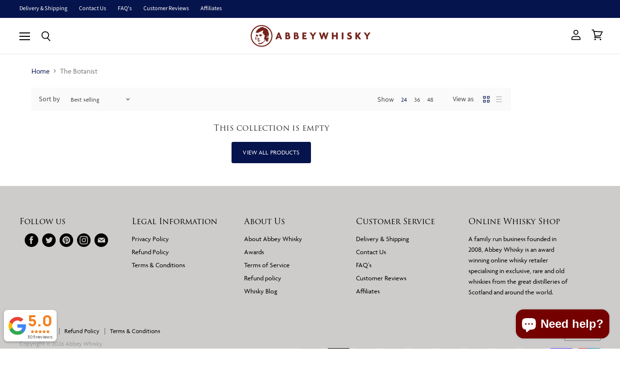

--- FILE ---
content_type: text/javascript
request_url: https://www.abbeywhisky.com/cdn/shop/t/2/assets/api.js?v=95178884965250121881598599965
body_size: 2148
content:
(function(modules){var installedModules={};function __webpack_require__(moduleId){if(installedModules[moduleId])return installedModules[moduleId].exports;var module=installedModules[moduleId]={i:moduleId,l:!1,exports:{}};return modules[moduleId].call(module.exports,module,module.exports,__webpack_require__),module.l=!0,module.exports}return __webpack_require__.m=modules,__webpack_require__.c=installedModules,__webpack_require__.d=function(exports,name,getter){__webpack_require__.o(exports,name)||Object.defineProperty(exports,name,{enumerable:!0,get:getter})},__webpack_require__.r=function(exports){typeof Symbol!="undefined"&&Symbol.toStringTag&&Object.defineProperty(exports,Symbol.toStringTag,{value:"Module"}),Object.defineProperty(exports,"__esModule",{value:!0})},__webpack_require__.t=function(value,mode){if(mode&1&&(value=__webpack_require__(value)),mode&8||mode&4&&typeof value=="object"&&value&&value.__esModule)return value;var ns=Object.create(null);if(__webpack_require__.r(ns),Object.defineProperty(ns,"default",{enumerable:!0,value:value}),mode&2&&typeof value!="string")for(var key in value)__webpack_require__.d(ns,key,function(key2){return value[key2]}.bind(null,key));return ns},__webpack_require__.n=function(module){var getter=module&&module.__esModule?function(){return module.default}:function(){return module};return __webpack_require__.d(getter,"a",getter),getter},__webpack_require__.o=function(object,property){return Object.prototype.hasOwnProperty.call(object,property)},__webpack_require__.p="",__webpack_require__(__webpack_require__.s=0)})([function(module,__webpack_exports__,__webpack_require__){"use strict";__webpack_require__.r(__webpack_exports__);function k(b){return k=typeof Symbol=="function"&&typeof Symbol.iterator=="symbol"?function(a){return typeof a}:function(a){return a&&typeof Symbol=="function"&&a.constructor===Symbol&&a!==Symbol.prototype?"symbol":typeof a},k(b)}function l(b,a){if(!(b instanceof a))throw new TypeError("Cannot call a class as a function")}function m(b,a){for(var c=0;c<a.length;c++){var d=a[c];d.enumerable=d.enumerable||!1,d.configurable=!0,"value"in d&&(d.writable=!0),Object.defineProperty(b,d.key,d)}}function n(b,a,c){return a&&m(b.prototype,a),c&&m(b,c),b}function p(b,a){if(typeof a!="function"&&a!==null)throw new TypeError("Super expression must either be null or a function");b.prototype=Object.create(a&&a.prototype,{constructor:{value:b,writable:!0,configurable:!0}}),a&&q(b,a)}function r(b){return r=Object.setPrototypeOf?Object.getPrototypeOf:function(a){return a.__proto__||Object.getPrototypeOf(a)},r(b)}function q(b,a){return q=Object.setPrototypeOf||function(a2,d){return a2.__proto__=d,a2},q(b,a)}function t(b,a){if(a&&(typeof a=="object"||typeof a=="function"))return a;if(b===void 0)throw new ReferenceError("this hasn't been initialised - super() hasn't been called");return b}function u(b){if(Array.isArray(b)){for(var a=0,c=Array(b.length);a<b.length;a++)c[a]=b[a];a=c}else a=void 0;if(a||(a=Symbol.iterator in Object(b)||Object.prototype.toString.call(b)==="[object Arguments]"?Array.from(b):void 0),!(b=a))throw new TypeError("Invalid attempt to spread non-iterable instance");return b}var v=function(){function b(a){l(this,b),this._api=a,this._registered=[]}return n(b,[{key:"register",value:function(a){var c=this,d=a.id,b2=a.contact,e=a.values;e=e===void 0?{}:e;var g=a.elements;if(g=g===void 0?{}:g,a=a.events,a=a===void 0?{}:a,typeof d!="string"||d==="")throw Error("Integration ID cannot be empty.");if(typeof b2!="string"||b2==="")throw Error("Integration contact cannot be empty.");return[["values",e],["elements",g],["events",a]].forEach(function(a2){if(k(a2[1])!=="object")throw Error("Integration ".concat(a2[0]," property must be of type object."));Object.keys(a2[1]).forEach(function(c2){if(typeof a2[1][c2]!="function")throw Error("Integration ".concat(a2[0]," property must contain a function as the value for each key, value pairing."))})}),this._registered=this._registered.filter(function(a2){return a2.id!==d}),this._registered.push({id:d,contact:b2,values:e,elements:g,events:a}),Object.keys(e).forEach(function(a2){return c.updateValue(a2)}),Object.keys(g).forEach(function(a2){return c.updateElement(a2)}),!0}},{key:"updateValue",value:function(a){var c=this;return a=this._api.theme.getValues(a),a.length?Promise.all(a.map(function(a2){return a2&&a2.initialValue?c._api.theme.updateValue(a2.value.name,a2.initialValue,a2.params):Promise.resolve()})).then(function(){return!0}).catch(function(){return!1}):Promise.resolve(!1)}},{key:"updateElement",value:function(a){var c=this;return a=this._api.theme.getElements(a),a.length?Promise.all(a.map(function(a2){return a2?c._api.theme.updateElement(a2.element.name,a2.params):Promise.resolve()})).then(function(){return!0}).catch(function(){return!1}):Promise.resolve(!1)}},{key:"registered",get:function(){return this._registered}}]),b}();function w(b,a){if(b&&!a)return b;if(!b&&a)return a;if(!b&&!a)return{};var c={};return Object.keys(b).forEach(function(a2){c[a2]=b[a2]}),Object.keys(a).forEach(function(d){c[d]=a[d]}),c}function x(b){return b=b.split(":"),b.length===3?b[1]:null}var y=function(){function b(a,c){l(this,b),this._api=a,this._name=c,this._id=x(c),this._handle=(a=x(c))?c.replace(a,"<id>"):c}return n(b,[{key:"name",get:function(){return this._name}},{key:"id",get:function(){return this._id}},{key:"handle",get:function(){return this._handle}}]),b}();function z(b,a){var c=Promise.resolve();return b.forEach(function(d){c=c.then(function(){return a(d)})}),c}var A=function(b){function a(c,d){return l(this,a),c=t(this,r(a).call(this,c,d)),c._activePromise=Promise.resolve(),c}return p(a,b),n(a,[{key:"update",value:function(a2,d){function c(){return z(g,function(c2){return new Promise(function(f){var e=c2.values[b2._handle];if(!e)return f();e=e({id:b2._id,initialValue:a2,value:h,params:d}),e instanceof Promise?e.then(function(a3){h=a3,f()}):(h=e,f())})}).then(function(){return h})}var b2=this,g=this._api.integrations.registered,h=a2;return this._activePromise.then(function(){return c()})}}]),a}(y),Element=function(b){function a(c,d,b2){return l(this,a),c=t(this,r(a).call(this,c,d)),c._container=b2,c._results={},c._activePromise=Promise.resolve(),c}return p(a,b),n(a,[{key:"update",value:function(a2){function c(){var c2={},d=[];return z(e,function(f){return new Promise(function(e2){var g=f.elements[b2._handle];if(!g)return e2();g=g({id:b2._id,params:a2}),g instanceof Promise?g.then(function(a3){c2[f.id]=a3,d.push.apply(d,u(a3.elements)),e2()}):(c2[f.id]=g,d.push.apply(d,u(g.elements)),e2())})}).then(function(){return b2.unload()}).then(function(){return d.forEach(function(a3){return b2._container.appendChild(a3)})}).then(function(){b2._results=c2}).then(function(){return d})}var b2=this,e=this._api.integrations.registered;return this._activePromise.then(function(){return c()})}},{key:"unload",value:function(){var a2=this;Object.keys(this._results).forEach(function(c){var b2=a2._results[c];c=b2.elements,b2=b2.onUnload,b2(),c.forEach(function(c2){a2._container.contains(c2)&&a2._container.removeChild(c2)})}),this._results={}}}]),a}(y),B=function(){function b(a){var c=this;l(this,b),this._api=a,this._values={},this._elements={},this._batchUpdate={values:[],elements:[]},this._isLoaded=!1,window.addEventListener("DOMContentLoaded",function f(){c._isLoaded=!0,c._batchUpdate.values.forEach(function(a2){return a2()}),c._batchUpdate.elements.forEach(function(a2){return a2()}),window.removeEventListener("DOMContentLoaded",f)})}return n(b,[{key:"getValues",value:function(a){var c=this;if(this._values[a])return[this._values[a]];var b2=[];return Object.keys(this._values).forEach(function(d){d=c._values[d],d.value.handle===a&&b2.push(d)}),b2}},{key:"getElements",value:function(a){var c=this;if(this._elements[a])return[this._elements[a]];var b2=[];return Object.keys(this._elements).forEach(function(d){d=c._elements[d],d.element.handle===a&&b2.push(d)}),b2}},{key:"useValue",value:function(a,c){var b2={name:null,handler:null};return a&&k(a)==="object"&&!c?b2=a:a&&typeof a=="string"&&c&&typeof c=="function"&&(b2.name=a,b2.handler=c),this._useValue(b2)}},{key:"useElement",value:function(a,c){var b2={name:null,container:null};return a&&k(a)==="object"&&!c?b2=a:a&&typeof a=="string"&&c&&c instanceof HTMLElement&&(b2.name=a,b2.container=c),this._useElement(b2)}},{key:"updateValue",value:function(a,b2,d){var c=this,e=this._values[a];if(!this._isLoaded&&this._batchUpdate.values.indexOf(e)===-1)return new Promise(function(b3){c._batchUpdate.values.push(function(){return c.updateValue(a).then(function(a2){return b3(a2)})})});if(e&&e.initialValue){var g=e.value,h=e.instances;if(h.length)return g.update(b2,d).then(function(a2){return Promise.all(h.map(function(b3){return b3.handler(a2,d)})).then(function(){return a2})})}return Promise.resolve()}},{key:"updateElement",value:function(a,b2){var c=this,f=this._elements[a];return this._isLoaded||this._batchUpdate.elements.indexOf(f)!==-1?f?f.element.update(b2):Promise.resolve():new Promise(function(b3){c._batchUpdate.elements.push(function(){return c.updateElement(a).then(function(a2){return b3(a2)})})})}},{key:"triggerEvent",value:function(a,b2){function c(){}var f=!1,e=!1;return b2&&typeof b2.cancel=="function"&&(f=!0,c=function(){e=!0,b2.cancel()}),Promise.all(this._api.integrations.registered.map(function(d){return d.events[a]&&(d=d.events[a]({cancellable:f,cancel:c,params:b2||{}}),d instanceof Promise)?d:Promise.resolve()})).then(function(){return e})}},{key:"_useValue",value:function(a){var b2=this,d=a.name,f=a.handler,e=a.initialValue;return a=this._createOrUpdateValue(d,e,a.params).value,a={name:a.name,id:a.id,handle:a.handle,handler:f,unload:function(){b2._values[d].instances=b2._values[d].instances.filter(function(a2){return a2.handler!==f}),b2._values[d].instances.length||delete b2._values[d]}},this._values[d].instances.push(a),e&&this.updateValue(d,e),a}},{key:"_useElement",value:function(a){var b2=this,d=a.name,f=a.params,e=this._createOrUpdateElement(d,a.container,f).element;return a={name:e.name,id:e.id,handle:e.handle,unload:function(){e.unload(),delete b2._elements[d]}},this.updateElement(d,f),a}},{key:"_createOrUpdateValue",value:function(a,b2){var c=2<arguments.length&&arguments[2]!==void 0?arguments[2]:{},f=this._values[a];return this._values[a]?(f.initialValue=b2,f.params=w(f.params,c)):(f={value:new A(this._api,a),initialValue:b2,params:c,instances:[]},this._values[a]=f),f}},{key:"_createOrUpdateElement",value:function(a,b2){var c=2<arguments.length&&arguments[2]!==void 0?arguments[2]:{},f=this._elements[a];return this._elements[a]?f.params=w(f.params,c):(f={element:new Element(this._api,a,b2),params:c},this._elements[a]=f),f}}]),b}(),C=new(function(){function b(){l(this,b),this._integrations=new v(this),this._theme=new B(this)}return n(b,[{key:"version",get:function(){return 0}},{key:"integrations",get:function(){return this._integrations}},{key:"theme",get:function(){return this._theme}}]),b}()),api_es=C;window.api=api_es}]);
//# sourceMappingURL=/cdn/shop/t/2/assets/api.js.map?v=95178884965250121881598599965


--- FILE ---
content_type: text/javascript
request_url: https://limits.minmaxify.com/abbeywhisky.myshopify.com?v=139a&r=20251217113626
body_size: 20294
content:
!function(a){if(!a.minMaxify&&-1==location.href.indexOf("checkout.shopify")){var e=a.minMaxifyContext||{},r=a.minMaxify={shop:"abbeywhisky.myshopify.com",cart:null,cartLoadTryCount:0,customer:e.customer,feedback:function(a){if(0!=i.search(/\/(account|password|checkouts|cache|pages|\d+\/)/)){var e=new XMLHttpRequest;e.open("POST","https://app.minmaxify.com/report"),e.send(location.protocol+"//"+r.shop+i+"\n"+a)}},guarded:function(a,e){return function(){try{var i=e&&e.apply(this,arguments),n=a.apply(this,arguments);return e?n||i:n}catch(a){console.error(a);var t=a.toString();-1==t.indexOf("Maximum call stack")&&r.feedback("ex\n"+(a.stack||"")+"\n"+t)}}}},i=a.location.pathname;r.guarded((function(){var e,n,t,l,o,s=a.jQuery,d=a.document,m={btnCheckout:"[name=checkout],[href='/checkout'],[type=submit][value=Checkout],[onclick='window.location\\=\\'\\/checkout\\''],form[action='/checkout'] [type=submit],.checkout_button,form[action='/cart'] [type=submit].button-cart-custom,.btn-checkout,.checkout-btn,.button-checkout,.rebuy-cart__checkout-button,.gokwik-checkout,.tdf_btn_ck",lblCheckout:"[name=checkout]",btnCartQtyAdjust:".cart-item-decrease,.cart-item-increase,.js--qty-adjuster,.js-qty__adjust,.minmaxify-quantity-button,.numberUpDown > *,.cart-item button.adjust,.cart-wrapper .quantity-selector__button,.cart .product-qty > .items,.cart__row [type=button],.cart-item-quantity button.adjust,.cart_items .js-change-quantity,.ajaxcart__qty-adjust,.cart-table-quantity button",divCheckout:".additional-checkout-buttons,.dynamic-checkout__content,.cart__additional_checkout,.additional_checkout_buttons,.paypal-button-context-iframe,.additional-checkout-button--apple-pay,.additional-checkout-button--google-pay",divDynaCheckout:"div.shopify-payment-button,.shopify-payment-button > div,#gokwik-buy-now",fldMin:"",fldQty:"input[name=quantity]",fldCartQty:"input[name^='updates['],.cart__qty-input,[data-cart-item-quantity]",btnCartDrawer:"a[href='/cart'],.js-drawer-open-right",btnUpdate:"[type=submit][name=update],.cart .btn-update"},h=0,c={name:""},u=2e4,y={NOT_VALID_MSG:"1 Per Person Limit ",CART_UPDATE_MSG:"Cart needs to be updated",CART_AUTO_UPDATE:"Quantities have been changed, press OK to validate the cart.",CART_UPDATE_MSG2:'Cart contents have changed, you must click "Update cart" before proceeding.',VERIFYING_MSG:"Verifying",VERIFYING_EXPANDED:"Please wait while we verify your cart.",PREVENT_CART_UPD_MSG:"\n\n"},p="/";function k(){return(new Date).getTime()}Object.assign;function g(a,e){try{setTimeout(a,e||0)}catch(r){e||a()}}function x(a){return a?"string"==typeof a?d.querySelectorAll(a):a.nodeType?[a]:a:[]}function b(a,e){var r,i=x(a);if(i&&e)for(r=0;r<i.length;++r)e(i[r]);return i}function f(a,e){var r=a&&d.querySelector(a);if(r)return e?"string"==typeof e?r[e]:e(r):r}function C(a,e){if(s)return s(a).trigger(e);b(a,(function(a){a[e]()}))}function O(a,e,r){try{if(s)return s(a).on(e,r)}catch(a){}b(a,(function(a){a.addEventListener(e,r)}))}function v(a,e){try{var r=d.createElement("template");r.innerHTML=a;var i=r.content.childNodes;if(i){if(!e)return i[0];for(;i.length;)e.appendChild(i[0]);return 1}}catch(a){console.error(a)}}function S(a){var e=a.target;try{return(e.closest||e.matches).bind(e)}catch(a){}}function Y(){}r.showMessage=function(a){if(R())return(r.closePopup||Y)(),!0;var e=T.messages||T.getMessages();if(++h,a&&(r.prevented=k()),!r.showPopup||!r.showPopup(e[0],e.slice(1))){for(var i="",n=0;n<e.length;++n)i+=e[n]+"\n";alert(i),t&&C(m.btnUpdate,"click")}return a&&(a.stopImmediatePropagation&&a.stopImmediatePropagation(),a.stopPropagation&&a.stopPropagation(),a.preventDefault&&a.preventDefault()),!1};var w="top: 0; left: 0; width: 100%; height: 100%; position: fixed;",B=".minmaxify-p-bg {"+w+" z-index: 2147483641; overflow: hidden; background: #0B0B0BCC; opacity: 0.2;} .minmaxify-p-bg.minmaxify-a {transition: opacity 0.15s ease-out; opacity: 1; display: block;} .minmaxify-p-wrap {"+w+' display: table; z-index: 2147483642; outline: none !important; pointer-events: none;} .minmaxify-p-wrap > div {display: table-cell; vertical-align: middle;} .minmaxify-dlg {padding:0px; margin:auto; border: 0px;} .minmaxify-dlg::backdrop {background:#0B0B0BBB;} .minmaxify-p {opacity: .5; color: #b90031; background-color: white; padding: 18px; max-width: 500px; margin: 18px auto; width: calc(100% - 36px); pointer-events: auto; border: solid white 1px; overflow: auto; max-height: 95vh;} dialog > .minmaxify-p {margin:auto; width:100%;} .minmaxify-p.minmaxify-a {opacity: 1; transition: all 0.25s ease-in; border-width: 0px;} .minmaxify-ok {display: inline-block; padding: 8px 20px; margin: 0; line-height: 1.42; text-decoration: none; text-align: center; vertical-align: middle; white-space: nowrap; border: 1px solid transparent; border-radius: 2px; font-family: "Montserrat","Helvetica Neue",sans-serif; font-weight: 400;font-size: 14px;text-transform: uppercase;transition:background-color 0.2s ease-out;background-color: #528ec1; color: white; min-width: unset;} .minmaxify-ok:after {content: "OK";} .minmaxify-close {font-style: normal; font-size: 28px; font-family: monospace; overflow: visible; background: transparent; border: 0; appearance: none; display: block; outline: none; padding: 0px; box-shadow: none; margin: -10px -5px 0 0; opacity: .65;} .minmaxify-p button {user-select: none; cursor: pointer; float:right; width: unset;} .minmaxify-close:hover, .minmaxify-close:focus {opacity: 1;} .minmaxify-p ul {padding-left: 2rem; margin-bottom: 2rem;}';function M(a){if(y.locales){var e=(y.locales[r.locale]||{})[a];if(void 0!==e)return e}return y[a]}var _,A={messages:[M("VERIFYING_EXPANDED")],equalTo:function(a){return this===a}},T=A;function L(a){return e?e.getItemLimits(r,a):{}}function G(){return e}function R(){return T.isOk&&!t&&G()||"force"==T.isOk||n}function E(){location.pathname!=i&&(i=location.pathname);try{if(G()&&!n){!function(){var a=r.cart&&r.cart.items;if(!a)return;b(m.fldCartQty,(function(e){for(var r=0;r<a.length;++r){var i=a[r],n=e.dataset;if(i.key==n.lineId||e.id&&-1!=e.id.search(new RegExp("updates(_large)?_"+i.id,"i"))||(n.cartLine||n.index)==r+1){var t=L(i);t.min>1&&!t.combine&&(e.min=t.min),t.max&&(e.max=t.max),t.multiple&&!t.combine&&(e.step=t.multiple);break}}}))}(),b(m.divDynaCheckout,(function(a){a.style.display="none"}));var e=function(e){var r,n;if(!r){if(!n)try{n=decodeURIComponent(i||location.href||"")}catch(a){n=""}if(!((n=n.split("/")).length>2&&"products"==n[n.length-2]))return;r=n[n.length-1]}var t=(a.ShopifyAnalytics||{}).meta||{},l={handle:r,sku:""},o=t.product,s=t.selectedVariantId;if(!o){var d=f("#ProductJson-product-template");if(d)try{o=d._product||JSON.parse(d.dataset.product||d.textContent)}catch(a){}}if(o){l.product_description=o.description,l.product_type=o.type,l.vendor=o.vendor,l.price=o.price,l.product_title=o.title,l.product_id=o.id;var m=o.variants||[],h=m.length;if(s||1==h)for(var c=0;c<h;++c){var u=m[c];if(1==h||u.id==s){l.variant_title=u.public_title,l.sku=u.sku,l.grams=u.weight,l.price=u.price||o.price,l.variant_id=u.id,l.name=u.name,l.product_title||(l.product_title=u.name);break}}}return l}();if(e){var t=f(m.fldQty);!function(e,r){function i(a,e){if(arguments.length<2)return r.getAttribute(a);null==e?r.removeAttribute(a):r.setAttribute(a,e)}var n=e.max||void 0,t=e.multiple,l=e.min;if((a.minmaxifyDisplayProductLimit||Y)(e),r){var o=i("mm-max"),s=i("mm-step"),d=i("mm-min"),m=parseInt(r.max),h=parseInt(r.step),c=parseInt(r.min);stockMax=parseInt(i("mm-stock-max")),val=parseInt(r.value),(l!=d||l>c)&&((d?val==d||val==c:!val||val<l)&&(r.value=l),!e.combine&&l>1?i("min",l):d&&i("min",1),i("mm-min",l)),isNaN(stockMax)&&!o&&(stockMax=parseInt(i("data-max-quantity")||i("max")),i("mm-stock-max",stockMax)),!isNaN(stockMax)&&n&&n>stockMax&&(n=stockMax),(n!=o||isNaN(m)||m>n)&&(n?i("max",n):o&&i("max",null),i("mm-max",n)),(t!=s||t>1&&h!=t)&&(e.combine?s&&i("step",null):i("step",t),i("mm-step",t))}}(L(e),t)}}}catch(a){console.error(a)}return N(),P(),!0}function N(a,e,r){b(m.lblCheckout,(function(i){var n=null===a?i.minMaxifySavedLabel:a;i.minMaxifySavedLabel||(i.minMaxifySavedLabel=i.value||(i.innerText||i.textContent||"").trim()),void 0!==n&&(i.value=n,i.textContent&&!i.childElementCount&&(i.textContent=n));var t=i.classList;t&&e&&t.add(e),t&&r&&t.remove(r)}))}function I(a){"start"==a?(N(M("VERIFYING_MSG"),"btn--loading"),l||(l=k(),u&&g((function(){l&&k()-l>=u&&(K()&&r.feedback("sv"),T={isOk:"force"},I("stop"))}),u))):"stop"==a?(N(T.isOk?null:M("NOT_VALID_MSG"),0,"btn--loading"),l=0,(r.popupShown||Y)()&&g(r.showMessage)):"changed"==a&&N(M("CART_UPDATE_MSG")),P()}function P(){b(m.divCheckout,(function(a){var e=a.style;R()?a.mm_hidden&&(e.display=a.mm_hidden,a.mm_hidden=!1):"none"!=e.display&&(a.mm_hidden=e.display||"block",e.display="none")})),(a.minmaxifyDisplayCartLimits||Y)(!n&&T,t)}function U(a){var e=S(a);if(e){if(e(m.btnCheckout))return r.showMessage(a);e(m.btnCartQtyAdjust)&&r.onChange(a)}}function D(i){null==r.cart&&(r.cart=(a.Shopify||{}).cart||null);var n=r.cart&&r.cart.item_count&&(i||!h&&K());(E()||n||i)&&(G()&&r.cart?(T=e.validateCart(r),I("stop"),n&&(_&&!T.isOk&&!T.equalTo(_)&&d.body?r.showMessage():!h&&K()&&g(r.showMessage,100)),_=T):(T=A,I("start"),r.cart||F()))}function K(){let a=i.length-5;return a<4&&i.indexOf("/cart")==a}function W(a,e,i,n){if(e&&"function"==typeof e.search&&4==a.readyState&&"blob"!=a.responseType){var l,o;try{if(200!=a.status)"POST"==i&&-1!=e.search(/\/cart(\/update|\/change|\/clear|\.js)/)&&(422==a.status?F():t&&(t=!1,D()));else{if("GET"==i&&-1!=e.search(/\/cart($|\.js|\.json|\?view=)/)&&-1==e.search(/\d\d\d/))return;var s=(l=a.response||a.responseText||"").indexOf&&l.indexOf("{")||0;-1!=e.search(/\/cart(\/update|\/change|\/clear|\.js)/)||"/cart"==e&&0==s?(-1!=e.indexOf("callback=")&&l.substring&&(l=l.substring(s,l.length-1)),o=r.handleCartUpdate(l,-1!=e.indexOf("cart.js")?"get":"update",n)):-1!=e.indexOf("/cart/add")?o=r.handleCartUpdate(l,"add",n):"GET"!=i||K()&&"/cart"!=e||(D(),o=1)}}catch(a){if(!l||0==a.toString().indexOf("SyntaxError"))return;console.error(a),r.feedback("ex\n"+(a.stack||"")+"\n"+a.toString()+"\n"+e)}o&&q()}}function q(){for(var a=500;a<=2e3;a+=500)g(E,a)}function F(){var a=new XMLHttpRequest,e=p+"cart.js?_="+k();a.open("GET",e),a.mmUrl=null,a.onreadystatechange=function(){W(a,e)},a.send(),g((function(){null==r.cart&&r.cartLoadTryCount++<60&&F()}),5e3+500*r.cartLoadTryCount)}r.getLimitsFor=L,r.checkLimits=R,r.onChange=r.guarded((function(){I("changed"),t=!0,T=K()&&f(m.btnUpdate)?{messages:[M("CART_AUTO_UPDATE")]}:{messages:[M("CART_UPDATE_MSG2")]},P()})),a.getLimits=D,a.mmIsEnabled=R,r.handleCartUpdate=function(a,e,i){"string"==typeof a&&(a=JSON.parse(a));var n="get"==e&&JSON.stringify(a);if("get"!=e||o!=n){if("update"==e)r.cart=a;else if("add"!=e){if(i&&!a.item_count&&r.cart)return;r.cart=a}else{var l=a.items||[a];a=r.cart;for(var s=0;s<l.length;++s){var d=l[s];a&&a.items||(a=r.cart={total_price:0,total_weight:0,items:[],item_count:0}),a.total_price+=d.line_price,a.total_weight+=d.grams*d.quantity,a.item_count+=d.quantity;for(var m=0;m<a.items.length;++m){var h=a.items[m];if(h.id==d.id){a.total_price-=h.line_price,a.total_weight-=h.grams*h.quantity,a.item_count-=h.quantity,a.items[m]=d,d=0;break}}d&&a.items.unshift(d)}a.items=a.items.filter((function(a){return a.quantity>0})),n=JSON.stringify(a)}return o=n,t=!1,D(!0),1}if(!T.isOk)return E(),1};var H,j=a.XMLHttpRequest.prototype,Q=j.open,V=j.send;function z(){s||(s=a.jQuery);var e=a.Shopify||{},i=e.shop||location.host;if(c=e.theme||c,n=!1,i==r.shop){var l;r.locale=e.locale,E(),function(a,e,i,n){b(a,(function(a){if(!a["mmBound_"+e]){a["mmBound_"+e]=!0;var t=a["on"+e];t&&n?a["on"+e]=r.guarded((function(a){!1!==i()?t.apply(this,arguments):a.preventDefault()})):O(a,e,r.guarded(i))}}))}(m.btnCartDrawer,"click",q),r.showPopup||v('<style type="text/css" minmaxify>'+B+"</style>",d.head)&&(r.showPopup=function(a,e){for(var i='<button title="Close (Esc)" type="button" class="minmaxify-close" aria-label="Close">&times;</button>'+a.replace(new RegExp("\n","g"),"<br/>")+"<ul>",n=0;n<e.length;++n){var t=e[n];t&&(i+="<li>"+t+"</li>")}i+='</ul><div><button class="minmaxify-ok"></button><div style="display:table;clear:both;"></div></div>';var o=f("div.minmaxify-p");if(o)o.innerHTML=i,l&&!l.open&&l.showModal();else{var s=d.body;(l=d.createElement("dialog")).showModal?(l.className="minmaxify-dlg",l.innerHTML="<div class='minmaxify-p minmaxify-a'>"+i+"</div>",s.appendChild(l),l.showModal(),O(l,"click",(function(a){var e=S(a);e&&!e(".minmaxify-p")&&r.closePopup()}))):(l=0,s.insertBefore(v("<div class='minmaxify-p-bg'></div>"),s.firstChild),s.insertBefore(v("<div class='minmaxify-p-wrap'><div><div role='dialog' aria-modal='true' aria-live='assertive' tabindex='1' class='minmaxify-p'>"+i+"</div></div></div>"),s.firstChild),g(b.bind(r,".minmaxify-p-bg, .minmaxify-p",(function(a){a.classList.add("minmaxify-a")}))))}return O(".minmaxify-ok","click",(function(){r.closePopup(1)})),O(".minmaxify-close, .minmaxify-p-bg","click",(function(){r.closePopup()})),1},r.closePopup=function(a){l?l.close():b(".minmaxify-p-wrap, .minmaxify-p-bg",(function(a){a.parentNode.removeChild(a)})),t&&a&&C(m.btnUpdate,"click")},r.popupShown=function(){return l?l.open:x("div.minmaxify-p").length},d.addEventListener("keyup",(function(a){27===a.keyCode&&r.closePopup()}))),X();var o=document.getElementsByTagName("script");for(let a=0;a<o.length;++a){var h=o[a];h.src&&-1!=h.src.indexOf("trekkie.storefront")&&!h.minMaxify&&(h.minMaxify=1,h.addEventListener("load",X))}}else n=!0}function X(){var e=a.trekkie||(a.ShopifyAnalytics||{}).lib||{},i=e.track;i&&!i.minMaxify&&(e.track=function(a){return"Viewed Product Variant"==a&&g(E),i.apply(this,arguments)},e.track.minMaxify=1,e.ready&&(e.ready=r.guarded(D,e.ready)));var n=a.subscribe;"function"!=typeof n||n.mm_quTracked||(n.mm_quTracked=1,n("quantity-update",r.guarded(E)))}r.initCartValidator=r.guarded((function(a){e||(e=a,n||D(!0))})),j.open=function(a,e,r,i,n){return this.mmMethod=a,this.mmUrl=e,Q.apply(this,arguments)},j.send=function(a){var e=this;return e.addEventListener?e.addEventListener("readystatechange",(function(a){W(e,e.mmUrl,e.mmMethod)})):e.onreadystatechange=r.guarded((function(){W(e,e.mmUrl)}),e.onreadystatechange),V.apply(e,arguments)},(H=a.fetch)&&!H.minMaxify&&(a.fetch=function(a,e){var i,n=(e||a||{}).method||"GET";return i=H.apply(this,arguments),-1!=(a=((a||{}).url||a||"").toString()).search(/\/cart(\/|\.js)/)&&(i=i.then((function(e){try{var i=r.guarded((function(r){e.readyState=4,e.responseText=r,W(e,a,n,!0)}));e.ok?e.clone().text().then(i):i()}catch(a){}return e}))),i},a.fetch.minMaxify=1),["mousedown","touchstart","touchend","click"].forEach((function(e){a.addEventListener(e,r.guarded(U),{capture:!0,passive:!1})})),a.addEventListener("keydown",(function(a){var e=a.key,i=S(a);i&&i(m.fldCartQty)&&(e>=0&&e<=9||-1!=["Delete","Backspace"].indexOf(e))&&r.onChange(a)})),a.addEventListener("change",r.guarded((function(a){var e=S(a);e&&e(m.fldCartQty)&&r.onChange(a)}))),d.addEventListener("DOMContentLoaded",r.guarded((function(){z(),n||(K()&&g(D),(a.booster||a.BoosterApps)&&s&&s.fn.ajaxSuccess&&s(d).ajaxSuccess((function(a,e,r){r&&W(e,r.url,r.type)})))}))),z()}))()}}(window),function(){function a(a,e,r,i){this.cart=e||{},this.opt=a,this.customer=r,this.messages=[],this.locale=i&&i.toLowerCase()}a.prototype={recalculate:function(a){this.isOk=!0,this.messages=!a&&[],this.isApplicable()&&(this._calcWeights(),this.addMsg("INTRO_MSG"),this._doSubtotal(),this._doItems(),this._doQtyTotals(),this._doWeight())},getMessages:function(){return this.messages||this.recalculate(),this.messages},isApplicable:function(){var a=this.cart._subtotal=Number(this.cart.total_price||0)/100,e=this.opt.overridesubtotal;if(!(e>0&&a>e)){for(var r=0,i=this.cart.items||[],n=0;n<i.length;n++)r+=Number(i[n].quantity);return this.cart._totalQuantity=r,1}},addMsg:function(a,e){if(!this.messages)return;const r=this.opt.messages;var i=r[a];if(r.locales&&this.locale){var n=(r.locales[this.locale]||{})[a];void 0!==n&&(i=n)}i&&(i=this._fmtMsg(unescape(i),e)),this.messages.push(i)},equalTo:function(a){if(this.isOk!==a.isOk)return!1;var e=this.getMessages(),r=a.messages||a.getMessages&&a.getMessages()||[];if(e.length!=r.length)return!1;for(var i=0;i<e.length;++i)if(e[i]!==r[i])return!1;return!0},_calcWeights:function(){this.weightUnit=this.opt.weightUnit||"g";var a=e[this.weightUnit]||1,r=this.cart.items;if(r)for(var i=0;i<r.length;i++){var n=r[i];n._weight=Math.round(Number(n.grams||0)*a*n.quantity*100)/100}this.cart._totalWeight=Math.round(Number(this.cart.total_weight||0)*a*100)/100},_doSubtotal:function(){var a=this.cart._subtotal,e=this.opt.minorder,r=this.opt.maxorder;a<e&&(this.addMsg("MIN_SUBTOTAL_MSG"),this.isOk=!1),r>0&&a>r&&(this.addMsg("MAX_SUBTOTAL_MSG"),this.isOk=!1)},_doWeight:function(){var a=this.cart._totalWeight,e=this.opt.weightmin,r=this.opt.weightmax;a<e&&(this.addMsg("MIN_WEIGHT_MSG"),this.isOk=!1),r>0&&a>r&&(this.addMsg("MAX_WEIGHT_MSG"),this.isOk=!1)},checkGenericLimit:function(a,e,r){if(!(a.quantity<e.min&&(this.addGenericError("MIN",a,e,r),r)||e.max&&a.quantity>e.max&&(this.addGenericError("MAX",a,e,r),r)||e.multiple>1&&a.quantity%e.multiple>0&&(this.addGenericError("MULT",a,e,r),r))){var i=a.line_price/100;void 0!==e.minAmt&&i<e.minAmt&&(this.addGenericError("MIN_SUBTOTAL",a,e,r),r)||e.maxAmt&&i>e.maxAmt&&this.addGenericError("MAX_SUBTOTAL",a,e,r)}},addGenericError:function(a,e,r,i){var n={item:e};i?(a="PROD_"+a+"_MSG",n.itemLimit=r,n.refItem=i):(a="GROUP_"+a+"_MSG",n.groupLimit=r),this.addMsg(a,n),this.isOk=!1},_buildLimitMaps:function(){var a=this.opt,e=a.items||[];a.bySKU={},a.byId={},a.byHandle={};for(var r=0;r<e.length;++r){var i=e[r];i.sku?a.bySKU[i.sku]=i:(i.h&&(a.byHandle[i.h]=i),i.id&&(a.byId[i.id]=i))}},_doItems:function(){var a,e=this.cart.items||[],r={},i={},n=this.opt;n.byHandle||this._buildLimitMaps(),(n.itemmin||n.itemmax||n.itemmult)&&(a={min:n.itemmin,max:n.itemmax,multiple:n.itemmult});for(var t=0;t<e.length;t++){var l=e[t],o=this.getCartItemKey(l),s=r[o],d=i[l.handle];s?(s.quantity+=l.quantity,s.line_price+=l.line_price,s._weight+=l._weight):s=r[o]={ref:l,quantity:l.quantity,line_price:l.line_price,grams:l.grams,_weight:l._weight,limit:this._getIndividualItemLimit(l)},d?(d.quantity+=l.quantity,d.line_price+=l.line_price,d._weight+=l._weight):d=i[l.handle]={ref:l,quantity:l.quantity,line_price:l.line_price,grams:l.grams,_weight:l._weight},d.limit&&d.limit.combine||(d.limit=s.limit)}for(var m in r){if(l=r[m])((h=l.limit||l.limitRule)?!h.combine:a)&&this.checkGenericLimit(l,h||a,l.ref)}for(var m in i){var h;if(l=i[m])(h=l.limit||l.limitRule)&&h.combine&&this.checkGenericLimit(l,h,l.ref)}},getCartItemKey:function(a){var e=a.handle;return e+=a.sku||a.variant_id},getCartItemIds:function(a){var e={handle:a.handle||"",product_id:a.product_id,sku:a.sku},r=e.handle.indexOf(" ");return r>0&&(e.sku=e.handle.substring(r+1),e.handle=e.handle.substring(0,r)),e},_getIndividualItemLimit:function(a){var e=this.opt,r=this.getCartItemIds(a);return e.bySKU[r.sku]||e.byId[r.product_id]||e.byHandle[r.handle]},getItemLimit:function(a){var e=this.opt;if(!e)return{};void 0===e.byHandle&&this._buildLimitMaps();var r=this._getIndividualItemLimit(a);return r||(r={min:e.itemmin,max:e.itemmax,multiple:e.itemmult}),r},calcItemLimit:function(a){var e=this.getItemLimit(a);(e={max:e.max||0,multiple:e.multiple||1,min:e.min,combine:e.combine}).min||(e.min=e.multiple);var r=this.opt.maxtotalitems||0;return(!e.max||r&&r<e.max)&&(e.max=r),e},_doQtyTotals:function(){var a=this.opt.maxtotalitems,e=this.opt.mintotalitems,r=this.opt.multtotalitems,i=this.cart._totalQuantity;0!=a&&i>a&&(this.addMsg("TOTAL_ITEMS_MAX_MSG"),this.isOk=!1),i<e&&(this.addMsg("TOTAL_ITEMS_MIN_MSG"),this.isOk=!1),r>1&&i%r>0&&(this.addMsg("TOTAL_ITEMS_MULT_MSG"),this.isOk=!1)},_fmtMsg:function(a,e){var r,i,n,t=this;return a.replace(/\{\{\s*(.*?)\s*\}\}/g,(function(a,l){try{r||(r=t._getContextMsgVariables(e)||{});var o=r[l];return void 0!==o?o:i||(i=r,t._setGeneralMsgVariables(i),void 0===(o=i[l]))?(n||(n=t._makeEvalFunc(r)),n(l)):o}catch(a){return'"'+a.message+'"'}}))},formatMoney:function(a){var e=this.opt.moneyFormat;if(void 0!==e){try{a=a.toLocaleString()}catch(a){}e&&(a=e.replace(/{{\s*amount[a-z_]*\s*}}/,a))}return a},_getContextMsgVariables(a){if(a){var e,r;if(a.itemLimit){var i=a.item,n=a.refItem||i,t=a.itemLimit;e={item:n,ProductQuantity:i.quantity,ProductName:t.combine&&unescape(n.product_title||t.name)||n.title,GroupTitle:t.title,ProductMinQuantity:t.min,ProductMaxQuantity:t.max,ProductQuantityMultiple:t.multiple},r=[["ProductAmount",Number(i.line_price)/100],["ProductMinAmount",t.minAmt],["ProductMaxAmount",t.maxAmt]]}if(a.groupLimit){i=a.item,n=a.refItem||i,t=a.groupLimit;e={item:n,GroupQuantity:i.quantity,GroupTitle:t.title,GroupMinQuantity:t.min,GroupMaxQuantity:t.max,GroupQuantityMultiple:t.multiple},r=[["GroupAmount",Number(i.line_price)/100],["GroupMinAmount",t.minAmt],["GroupMaxAmount",t.maxAmt]]}if(e){for(var l=0;l<r.length;l++){const a=r[l];isNaN(a[1])||Object.defineProperty(e,a[0],{get:this.formatMoney.bind(this,a[1])})}return e}}},_setGeneralMsgVariables:function(a){var e=this.cart,r=this.opt;a.CartWeight=e._totalWeight,a.CartMinWeight=r.weightmin,a.CartMaxWeight=r.weightmax,a.WeightUnit=this.weightUnit,a.CartQuantity=e._totalQuantity,a.CartMinQuantity=r.mintotalitems,a.CartMaxQuantity=r.maxtotalitems,a.CartQuantityMultiple=r.multtotalitems;for(var i=[["CartAmount",e._subtotal],["CartMinAmount",r.minorder],["CartMaxAmount",r.maxorder]],n=0;n<i.length;n++){const e=i[n];isNaN(e[1])||Object.defineProperty(a,e[0],{get:this.formatMoney.bind(this,e[1])})}},_makeEvalFunc:function(a){return new Function("_expr","with(this) return eval(_expr)").bind(a)}};var e={g:1,kg:.001,lb:.00220462,oz:.03527396},r={messages:{INTRO_MSG:"",PROD_MIN_MSG:"{{ProductName}}: Must have at least {{ProductMinQuantity}} of this item.",PROD_MAX_MSG:"{{ProductName}}: Limited to only {{ProductMaxQuantity}} item per person - sorry! ",PROD_MULT_MSG:"{{ProductName}}: Quantity must be a multiple of {{ProductQuantityMultiple}}."},items:[{id:7683161751771,h:"a-secret-speyside-24-year-old-1997-thompson-bros",name:"A Secret Speyside 24 Year Old - 1997 | Thompson Bros.",max:1},{id:6811484094659,h:"a-speyside-distillery-31-year-old-1989-thompson-bros",name:"A Speyside Distillery 31 Year Old - 1989 | Thompson Bros.",max:1},{h:"a-speyside-distillery-10-year-old-2010-reserve-casks-parcel-no-4",max:1,name:"A%20Speyside%20Distillery%2010%20Year%20Old%20-%202010%20%7C%20Reserve%20Casks%20Parcel%20No.4"},{id:6895142404291,h:"allt-a-bhainne-24-year-old-1997-thompson-bros",name:"Allt-à-Bhainne 24 Year Old - 1997 | Thompson Bros.",max:1},{id:7759741419739,h:"an-orkney-11-year-old-2011-thompson-bros",name:"An Orkney 11 Year Old - 2011 | Thompson Bros.",max:1},{id:7841754808539,h:"an-orkney-distillery-13-year-old-2008-reserve-casks-parcel-no-8",name:"An Orkney Distillery 13 Year Old - 2008 | Reserve Casks Parcel No.8",max:1},{h:"an-orkney-distillery-13-year-old-2007-reserve-casks-parcel-no-4",max:1,name:"An%20Orkney%20Distillery%2013%20Year%20Old%20-%202007%20%7C%20Reserve%20Casks%20Parcel%20No.4"},{h:"anon-batch-4-20-year-old-2000-aw-exclusive",max:6,name:"Anon.%20Batch%204%20-%2020%20Year%20Old%20-%202000%20%7C%20AW%20Exclusive"},{id:8075073028315,h:"ardmore-2009-cask-2607-aw-15th-anniversary",name:"Ardmore 14 Year Old - 2009 | Cask 2607 | AW 15th Anniversary",max:4},{id:7727383544027,h:"ardmore-2009-px-sherry-finish-little-brown-dog-spirits",name:"Ardmore 2009 - PX Sherry Finish | Little Brown Dog Spirits",max:2},{id:7480069587163,h:"ardnamurchan-2014-ad-11-14-ck-339",name:"Ardnamurchan 2014 AD/11:14 CK.339",max:1},{id:0xde2167d8175,h:"ardnamurchan-2019-north-star-spirits-aw-exclusive",name:"Ardnamurchan 2019 - North Star Spirits CS026 | AW Exclusive",max:6},{id:6931102531779,h:"ardnamurchan-5-year-old-2015-north-star-spirits-cs016",name:"Ardnamurchan 5 Year Old - 2015 | North Star Spirits CS016"},{id:0xd73c6530175,h:"ardnamurchan-ad-10-10th-anniversary-edition",name:"Ardnamurchan AD / 10 Year Old | 10th Anniversary Edition",max:1},{id:8657637212379,h:"ardnamurchan-ad-sauternes-cask-release",name:"Ardnamurchan AD/ Sauternes Cask Release 2024",max:1},{id:7640899748059,h:"ardnamurchan-ad-02-22-cask-strength-2022",name:"Ardnamurchan AD/02.22 | Cask Strength 2022",max:1},{id:6665853993155,h:"ardnamurchan-ad-04-21-03",name:"Ardnamurchan AD/04.21:03",max:1},{id:6874804322499,h:"ardnamurchan-ad-07-21-05",name:"Ardnamurchan AD/07.21:05",max:3},{id:7846730662107,h:"ardnamurchan-ad-09-22-cask-strength",name:"Ardnamurchan AD/09.22 | Cask Strength",max:2},{id:8132363092187,h:"ardnamurchan-cask-strength-2023-release",name:"Ardnamurchan Cask Strength 2023 Release",max:1},{id:8132964384987,h:"ardnamurchan-rum-cask-release",name:"Ardnamurchan Rum Cask Release",max:1},{id:7980378685659,h:"arran-10-year-old-2012-uk-exclusive-cask-0854",name:"Arran 10 Year Old - 2012 | UK Exclusive Cask #0854",max:1},{id:7902324981979,h:"arran-18-year-old",name:"Arran 18 Year Old",max:1},{id:6931112591555,h:"auchentoshan-13-year-old-2007-north-star-spirits-cs016",name:"Auchentoshan 13 Year Old - 2007 | North Star Spirits CS016",max:3},{id:7648365150427,h:"auchentoshan-24-year-old-1998-thompson-bros",name:"Auchentoshan 24 Year Old - 1998 | Thompson Bros.",max:1},{id:6626718712003,h:"auchroisk-14-year-old-2006-north-star-spirits-cs014",name:"Auchroisk 14 Year Old - 2006 | North Star Spirits CS014",max:1},{id:7819991875803,h:"aultmore-13-year-old-2009-thompson-bros",name:"Aultmore 13 Year Old - 2009 | Thompson Bros.",max:1},{id:8169748922587,h:"aultmore-14-year-old-2009-sbwas-deployment-6",name:"Aultmore 14 Year Old - 2009 | SBWAS Deployment 6",max:4},{id:8081806000347,h:"aw-15th-anniversary-whisky-bundle-berry-bros-rudd",name:"AW 15th Anniversary Whisky Bundle | Berry Bros & Rudd",max:2},{h:"balmenach-32-year-old-1987-cask-4042-connoisseurs-choice",max:1,name:"Balmenach 32 Year Old - 1987 | Cask 4042 | Connoisseurs Choice"},{id:0xd8695538175,h:"ben-nevis-14-year-old-2010-thompson-bros",name:"Ben Nevis 14 Year Old - 2010 | Thompson Bros.",max:1},{id:6760291958979,h:"ben-nevis-24-year-old-1997-thompson-bros",name:"Ben Nevis 24 Year Old - 1997 | Thompson Bros.",max:1},{id:6764953534659,h:"benrinnes-12-year-old-2008-carn-mor-strictly-limited",name:"Benrinnes 12 Year Old - 2008 | Càrn Mòr Strictly Limited",max:2},{h:"benrinnes-30-year-old-1990-cask-18600301-connoisseurs-choice",max:1,name:"Benrinnes 30 Year Old - 1990 | Cask 18600301 | Connoisseurs Choice"},{id:6932271235267,h:"benrinnes-9-year-old-2012-north-star-spirits-cs016",name:"Benrinnes 9 Year Old - 2012 | North Star Spirits CS016",max:1},{id:7547089649883,h:"benromach-11-year-old-2010-cask-388-abbey-whisky-exclusive",name:"Benromach 11 Year Old - 2010 | Cask 388 | Abbey Whisky Exclusive",max:1},{id:6866467258563,h:"benromach-40-year-old-2021-release",name:"Benromach 40 Year Old | 2021 Release",max:1},{h:"benromach-40-year-old-1978-cask-2608-heritage-collection-aw02527",max:1,name:"Benromach%2040%20Year%20Old%20-%201978%20%7C%20Cask%202608"},{id:6867202375875,h:"bimber-ex-bourbon-oak-casks-batch-no-3",name:"Bimber Ex-Bourbon Oak Casks Batch No.3",max:4},{h:"bimber-oloroso-cask-batch-no-4",id:6588034973891,max:1,name:"Bimber Oloroso Cask Batch No 4"},{id:7516312731867,h:"bimber-single-oloroso-cask-125-1-9a-aw-exclusive",name:"Bimber Single Oloroso Cask #125.1/9A | AW Exclusive",max:1},{id:7819976802523,h:"blair-athol-11-year-old-2011-thompson-bros",name:"Blair Athol 11 Year Old - 2011 | Thompson Bros.",max:1},{id:6626999500995,h:"blair-athol-14-year-old-2006-north-star-spirits-cs014",name:"Blair Athol 14 Year Old - 2006 | North Star Spirits CS014",max:1},{id:6932289880259,h:"blair-athol-14-year-old-2006-north-star-spirits-cs016",name:"Blair Athol 14 Year Old - 2006 | North Star Spirits CS016",max:1},{id:5772884508833,h:"blantons-gold-edition-aw01763",name:"Blanton's Gold Edition",max:1},{id:7838885380315,h:"blantons-original-single-barrel-158",name:"Blanton's Original Single Barrel #158",max:1},{id:6735991865539,h:"blantons-original-single-barrel-179",name:"Blanton's Original Single Barrel #179",max:1},{id:7869686382811,h:"blantons-original-single-barrel-184",name:"Blanton's Original Single Barrel #184",max:1},{id:7440435773659,h:"blended-malt-11-year-old-2010-thompson-bros",name:"Blended Malt 11 Year Old - 2010 | Thompson Bros.",max:1},{id:6644824178883,h:"blended-malt-19-year-old-2001-thomson-bros",name:"Blended Malt 19 Year Old - 2001 | Thomson Bros.",max:1},{id:7440442851547,h:"blended-malt-20-year-old-2001-thompson-bros",name:"Blended Malt 20 Year Old - 2001 | Thompson Bros.",max:1},{id:8698712752347,h:"blended-scotch-whisky-38-year-old-1986-thompson-bros",name:"Blended Scotch Whisky 38 Year Old - 1986 | Thompson Bros.",max:1},{id:7594360897755,h:"blended-scotch-whisky-5-year-old-2016-thompson-bros",name:"Blended Scotch Whisky 5 Year Old - 2016 | Thompson Bros.",max:1},{h:"bowmore-23-year-old-1997-cask-9715-lady-of-the-glen",id:6256337354947,max:1,name:"Bowmore 23 Year Old - 1997 | Cask 9715 | Lady of the Glen"},{id:7650663465179,h:"braeval-13-year-old-2009-north-star-spirits-cs018",name:"Braeval 13 Year Old - 2009 | North Star Spirits CS018",max:1},{h:"bruichladdich-10-year-old-2009-cask-5015-laddie-crew-uk",id:6558797267139,max:1,name:"Bruichladdich 10 Year Old - 2009 | Cask 5015 | Laddie Crew UK"},{id:7803980579035,h:"bruichladdich-10-year-old-2011-cask-1241-laddie-crew-uk",name:"Bruichladdich 10 Year Old - 2011 | Cask 1241 | Laddie Crew UK",max:1},{id:7576208769243,h:"bruichladdich-12-year-old-2009-cask-3357-laddie-crew-uk",name:"Bruichladdich 12 Year Old - 2009 | Cask 3357 | Laddie Crew UK",max:1},{h:"bruichladdich-14-year-old-2006-cask-0417-laddie-crew-uk",max:1,name:"Bruichladdich 14 Year Old - 2006 | Cask 0417 | Laddie Crew UK"},{h:"bruichladdich-9-year-old-2010-cask-2784-laddie-crew-uk",id:6558753390787,max:1,name:"Bruichladdich 9 Year Old - 2010 | Cask 2784 | Laddie Crew UK"},{h:"bruichladdich-11-year-old-2009-cask-3460-sauternes",max:1,name:"Bruichladdich%2011%20Year%20Old%20-%202009%20%7C%20Laddie%20Crew%20Cask%203460%20%7C%20Sauternes"},{h:"bunnahabhain-10-year-old-2010-cask-901213-lady-of-the-glen",id:6256329097411,max:1,name:"Bunnahabhain 10 Year Old - 2010 | Cask 901213 | Lady of the Glen"},{id:0xd8695390175,h:"bunnahabhain-11-year-old-2013-thompson-bros",name:"Bunnahabhain 11 Year Old - 2013 | Thompson Bros. (UK Exclusive)",max:1},{id:6764935053507,h:"bunnahabhain-16-year-old-2004-cask-3713-celebration-of-the-cask",name:"Bunnahabhain 16 Year Old - 2004 | Cask 3713 | Celebration of the Cask",max:1},{id:7650655961307,h:"bunnahabhain-9-year-old-2013-north-star-spirits-cs018",name:"Bunnahabhain 9 Year Old - 2013 | North Star Spirits CS018",max:1},{h:"bunnahabhain-15-year-old-2005-cask-409-celebration-of-the-cask",max:1,name:"Bunnahabhain%2015%20Year%20Old%20-%202005%20%7C%20Cask%20409%20%7C%20Celebration%20of%20the%20Cask"},{id:6644818215107,h:"caol-ila-10-year-old-2010-thomson-bros",name:"Caol Ila 10 Year Old - 2010 | Thomson Bros.",max:1},{id:7974407635163,h:"caol-ila-12-year-old-2010-aw-15th-anniversary",name:"Caol Ila 12 Year Old - 2010 | AW 15th Anniversary",max:2},{h:"caol-ila-8-year-old-2012-carn-mor-strictly-limited",id:6545797578947,max:1,name:"Caol Ila 8 Year Old - 2012 | Càrn Mòr Strictly Limited"},{id:6939707801795,h:"chaos-batch-003-north-star-spirits",name:"Chaos Batch 003 | North Star Spirits",max:2},{h:"chaos-batch-002-north-star-spirits",max:2,name:"Chaos%20Batch%20002%20%7C%20North%20Star%20Spirits"},{id:6675068092611,h:"clynelish-10-year-old-2010-cask-800206-the-single-malts-of-scotland",name:"Clynelish 10 Year Old - 2010 | Cask 800206 | The Single Malts of Scotland",max:1},{id:6814237950147,h:"craigellachie-14-year-old-2006-north-star-spirits-cs015",name:"Craigellachie 14 Year Old - 2006 | North Star Spirits CS015",max:2},{id:7759755575515,h:"craigellachie-15-year-old-2006-thompson-bros",name:"Craigellachie 15 Year Old - 2006 | Thompson Bros.",max:1},{id:7910693503195,h:"croftengea-16-year-old-2006-thompson-bros",name:"Croftengea (Loch Lomond) 16 Year Old - 2006 | Thompson Bros.",max:1},{id:0xd9c04ae8175,h:"daftmill-13-year-old-2011-cask-097-2011-uk-exclusive",name:"Daftmill 13 Year Old - 2011 | Cask #097/2011 | UK Exclusive",max:1},{id:7776430325979,h:"daftmill-15-year-old-cask-strength-55-7-bottled-2022-1-x-3cl-sample",name:"Daftmill 15 Year Old Cask Strength - 3cl Sample",max:1},{id:7762396643547,h:"daftmill-15-year-old-cask-strength-55-7-bottled-2022",name:"Daftmill 15 Year Old Cask Strength - 55.7% | Bottled 2022",max:1},{id:8097030668507,h:"daftmill-15-year-old-fife-strength-56-3-bottled-2023",name:"Daftmill 15 Year Old Cask Strength - 56.3% | Bottled 2023",max:1},{id:6644229472451,h:"daftmill-winter-batch-release-2020",name:"Daftmill 2008 Winter Batch Release | Bottled 2020",max:1},{h:"daftmill-2009-summer-batch-release-2020",max:1,name:"Daftmill 2009 - Summer Batch Release 2020"},{id:7015064076483,h:"daftmill-2009-single-cask-038-uk-exclusive",name:"Daftmill 2009 | Single Cask 038 | UK Exclusive",max:1},{id:7440757883099,h:"daftmill-2009-single-cask-038-uk-exclusive-3cl-sample",name:"Daftmill 2009 | Single Cask 038 | UK Exclusive - 3cl Sample",max:1},{id:7015058735299,h:"daftmill-2009-single-cask-046-uk-exclusive",name:"Daftmill 2009 | Single Cask 046 | UK Exclusive",max:1},{id:7440736616667,h:"daftmill-2009-single-cask-046-uk-exclusive-3cl-sample",name:"Daftmill 2009 | Single Cask 046 | UK Exclusive - 3cl Sample",max:1},{id:7509424275675,h:"daftmill-2010-summer-batch-release-bottled-2021",name:"Daftmill 2010 Summer Batch Release | Bottled 2021",max:1},{id:8033457373403,h:"daftmill-2010-winter-batch-release-bottled-2023",name:"Daftmill 2010 Winter Batch Release | Bottled 2023",max:1},{id:8268814778587,h:"daftmill-2011-summer-batch-released",name:"Daftmill 2011 Summer Batch Release",max:1},{id:0xdd19a270175,h:"daftmill-2012-summer-batch-release-2025",name:"Daftmill 2012 Summer Batch Release 2025",max:2},{h:"daftmill-12-year-old-2007-aw-exclusive-sample",max:1,name:"Daftmill%2012%20Year%20Old%20-%202007%20%7C%20Cask%20043/2007%20-%20AW%20Exclusive%20%7C%203cl%20Sample"},{h:"daftmill-12-year-old-2007-cask-043-aw-exclusive",max:1,name:"Daftmill%20Ballot%20Winners%20Payment%20Page%20Only"},{id:7759751839963,h:"dailuaine-12-year-old-2010-thompson-bros",name:"Dailuaine 12 Year Old - 2010 | Thompson Bros.",max:1},{id:7819952193755,h:"dailuaine-12-year-old-2010-thompson-bros-1",name:"Dailuaine 12 Year Old - 2010 | Thompson Bros.",max:1},{id:6814227398851,h:"dailuaine-14-year-old-2007-north-star-spirits-cs015",name:"Dailuaine 14 Year Old - 2007 | North Star Spirits CS015",max:1},{id:6932316422339,h:"dalwhinnie-13-year-old-2008-north-star-spirits-cs016",name:"Dalwhinnie 13 Year Old - 2008 | North Star Spirits CS016",max:1},{id:6784395083971,h:"diamond-10-year-old-2010-cask-06003-berry-bros-rudd",name:"Diamond 10 Year Old - 2010 | Cask 06003 | Berry Bros & Rudd",max:1},{id:6930237587651,h:"edradour-10-year-old-2011-cask-250-signatory-un-chillfiltered-collection",name:"Edradour 10 Year Old - 2011 | Cask 250 | Signatory Un-Chillfiltered Collection",max:4},{id:7449376424155,h:"edradour-10-year-old-2011-sherry-butt-238-straight-from-the-cask",name:"Edradour 10 Year Old - 2011 | Sherry Butt 238 | Straight from the Cask",max:4},{id:6930273632451,h:"edradour-10-year-old-2011-sherry-butt-240-straight-from-the-cask",name:"Edradour 10 Year Old - 2011 | Sherry Butt 240 | Straight from the Cask",max:2},{id:7449395167451,h:"edradour-12-year-old-2009-cask-166-cask-strength-ibisco-decanter",name:"Edradour 12 Year Old - 2009 | Cask 166 | Cask Strength Ibisco Decanter",max:2},{id:7440431218907,h:"fettercairn-14-year-old-2007-thompson-bros",name:"Fettercairn 14 Year Old - 2007 | Thompson Bros."},{h:"fettercairn-22-year-old-1998-cask-3222-celebration-of-the-cask",max:1,name:"Fettercairn%2022%20Year%20Old%20-%201998%20%7C%20Cask%203222%20%7C%20Celebration%20of%20the%20Cask"},{id:7000119771331,h:"few-rye-2017-vintage-cask-1718-berry-bros-rudd",name:"FEW Rye 2017 Vintage | Cask 1718 | Berry Bros & Rudd",max:2},{id:7000114626755,h:"foursquare-11-year-old-2010-cask-5-berry-bros-rudd",name:"Foursquare 11 Year Old - 2010 | Cask 5 | Berry Bros & Rudd",max:2},{id:7683182756059,h:"foursquare-16-year-old-2005-thompson-bros",name:"Foursquare 16 Year Old - 2005 | Thompson Bros.",max:1},{id:7777785217243,h:"foursquare-exceptional-cask-selection-mark-xix-sovereignty",name:"Foursquare Exceptional Cask Selection Mark XIX - Sovereignty",max:1},{id:7530264690907,h:"foursquare-exceptional-cask-selection-mark-xviii-indelible",name:"Foursquare Exceptional Cask Selection Mark XVIII - Indelible",max:1},{id:7759747383515,h:"girvan-31-year-old-1990-thompson-bros",name:"Girvan 31 Year Old - 1990 | Thompson Bros.",max:1},{id:6626701377731,h:"glasgow-5-year-old-2016-north-star-spirits-cs014",name:"Glasgow 5 Year Old - 2016 | North Star Spirits CS014",max:1},{id:6764964544707,h:"glen-elgin-13-year-old-2007-carn-mor-strictly-limited",name:"Glen Elgin 13 Year Old - 2007 | Càrn Mòr Strictly Limited",max:1},{h:"glen-elgin-16-year-old-2004-cask-801300-lady-of-the-glen",id:6256343908547,max:1,name:"Glen Elgin 16 Year Old - 2004 | Cask 801300 | Lady of the Glen"},{h:"glen-grant-30-year-old-1990-cask-5109-connoisseurs-choice",max:1,name:"Glen Grant 30 Year Old - 1990 | Cask 5109 | Connoisseurs Choice"},{id:6857996206275,h:"glen-keith-29-year-old-1992-thompson-bros",name:"Glen Keith 29 Year Old - 1992 | Thompson Bros.",max:1},{id:6895190573251,h:"glen-moray-13-year-old-2007-thompson-bros",name:"Glen Moray 13 Year Old - 2007 | Thompson Bros.",max:1},{id:6932340080835,h:"glen-moray-14-year-old-2007-north-star-spirits-cs016",name:"Glen Moray 14 Year Old - 2007 | North Star Spirits CS016",max:1},{id:6764947079363,h:"glen-ord-8-year-old-2012-carn-mor-strictly-limited",name:"Glen Ord 8 Year Old - 2012 | Càrn Mòr Strictly Limited",max:2},{id:6764931383491,h:"glen-spey-26-year-old-1994-cask-5350-celebration-of-the-cask",name:"Glen Spey 26 Year Old - 1994 | Cask 5350 | Celebration of the Cask",max:1},{id:7679031673051,h:"glenallachie-10-year-old-2011-cask-5368",name:"GlenAllachie 10 Year Old - 2011 | Cask 5368 | UK Single Casks Batch 6"},{id:6826798088387,h:"glenallachie-10-year-old-cask-strength-batch-6",name:"GlenAllachie 10 Year Old - Cask Strength Batch 6",max:1},{id:7549844226267,h:"glenallachie-10-year-old-cask-strength-batch-7",name:"GlenAllachie 10 Year Old - Cask Strength Batch 7",max:6},{id:6621044637891,h:"glenallachie-11-year-old-2009-uk-exclusive-cask-5000",name:"GlenAllachie 11 Year Old - 2009 | UK Exclusive Single Cask #5000",max:2},{id:7678987862235,h:"glenallachie-11-year-old-2011-cask-1036-uk-single-casks-batch-6",name:"GlenAllachie 11 Year Old - 2011 | Cask 1036 | UK Single Casks Batch 6"},{id:7910695960795,h:"glenallachie-11-year-old-2011-thompson-bros",name:"Glenallachie 11 Year Old - 2011 | Thompson Bros.",max:1},{id:6654304780483,h:"glenallachie-11-year-old-grattamacco-wine-finish",name:"GlenAllachie 11 Year Old Grattamacco Wine Finish",max:3},{id:6960501358787,h:"glenallachie-11-year-old-pedro-ximenez-sherry-wood-finish",name:"GlenAllachie 11 Year Old Pedro Ximénez Sherry Wood Finish",max:1},{id:7013642993859,h:"glenallachie-12-year-old-2009-uk-exclusive-single-cask-5856",name:"GlenAllachie 12 Year Old - 2009 | UK Exclusive Single Cask #5856",max:2},{id:6964359430339,h:"glenallachie-12-year-old-ruby-port-wood-finish",name:"GlenAllachie 12 Year Old Ruby Port Wood Finish",max:1},{id:6654310908099,h:"glenallachie-12-year-old-sauternes-wine-finish",name:"GlenAllachie 12 Year Old Sauternes Wine Finish",max:3},{id:6621042114755,h:"glenallachie-13-year-old-2007-uk-exclusive-single-cask-6871",name:"GlenAllachie 13 Year Old - 2007 | UK Exclusive Single Cask #6871",max:2},{id:7893953118427,h:"glenallachie-13-year-old-2008-cask-418-uk-single-casks-batch-7",name:"GlenAllachie 13 Year Old - 2008 | Cask 418 | UK Single Casks Batch 7",max:1},{id:7000099029187,h:"glenallachie-13-year-old-2008-cask-900854-berry-bros-rudd",name:"Glenallachie 13 Year Old - 2008 | Cask 900854 | Berry Bros & Rudd",max:1},{id:7013641519299,h:"glenallachie-13-year-old-2008-uk-exclusive-single-cask-6896",name:"GlenAllachie 13 Year Old - 2008 | UK Exclusive Single Cask #6896",max:2},{id:7893761360091,h:"glenallachie-13-year-old-2009-cask-3712-uk-single-casks-batch-7",name:"GlenAllachie 13 Year Old - 2009 | Cask 3712 | UK Single Casks Batch 7",max:1},{id:6964362969283,h:"glenallachie-13-year-old-madeira-wood-finish",name:"GlenAllachie 13 Year Old Madeira Wood Finish",max:1},{id:6654313824451,h:"glenallachie-13-year-old-rioja-wine-finish",name:"GlenAllachie 13 Year Old Rioja Wine Finish",max:3},{id:6898206834883,h:"glenallachie-14-year-old-oloroso-wood-finish-uk-exclusive",name:"GlenAllachie 14 Year Old Oloroso Wood Finish | UK Exclusive",max:1},{id:6621045555395,h:"glenallachie-15-year-old-2005-uk-exclusive-single-cask-901042",name:"GlenAllachie 15 Year Old - 2005 | UK Exclusive Single Cask #901042",max:1},{id:7013633720515,h:"glenallachie-15-year-old-2006-uk-exclusive-single-cask-4465",name:"GlenAllachie 15 Year Old - 2006 | UK Exclusive Single Cask #4465",max:2},{id:7013639585987,h:"glenallachie-15-year-old-2006-uk-exclusive-single-cask-6611",name:"GlenAllachie 15 Year Old - 2006 | UK Exclusive Single Cask #6611",max:1},{id:7013625823427,h:"glenallachie-15-year-old-2006-uk-exclusive-single-cask-868",name:"GlenAllachie 15 Year Old - 2006 | UK Exclusive Single Cask #868",max:2},{id:7893938241755,h:"glenallachie-15-year-old-2007-cask-800179-uk-single-casks-batch-7",name:"GlenAllachie 15 Year Old - 2007 | Cask 800179 | UK Single Casks Batch 7",max:1},{id:7595097194715,h:"glenallachie-15-year-old-scottish-virgin-oak-batch-2",name:"GlenAllachie 15 Year Old - Scottish Virgin Oak | Batch 2",max:1},{id:7893811265755,h:"glenallachie-16-year-old-2006-cask-6607-uk-single-casks-batch-7",name:"GlenAllachie 16 Year Old - 2006 | Cask 6607 | UK Single Casks Batch 7",max:1},{id:5773099008161,h:"glenallachie-18-year-old-aw02457",name:"GlenAllachie 18 Year Old",max:2},{id:7770339410139,h:"glenallachie-18-year-old-2022-release",name:"GlenAllachie 18 Year Old | 2022 Release",max:1},{id:7558935904475,h:"glenallachie-21-year-old-batch-2",name:"GlenAllachie 21 Year Old Batch 2",max:1},{id:7900209840347,h:"glenallachie-21-year-old-batch-3",name:"GlenAllachie 21 Year Old Batch 3",max:1},{id:8099091448027,h:"glenallachie-21-year-old-batch-4",name:"GlenAllachie 21 Year Old Batch 4",max:1},{id:7712797294811,h:"glenallachie-30-year-old-batch-2",name:"GlenAllachie 30 Year Old - Batch 2",max:1},{id:6688296009923,h:"glenallachie-30-year-old-batch-1",name:"GlenAllachie 30 Year Old Batch 1",max:1},{id:6621036511427,h:"glenallachie-31-year-old-1989-cask-4011-uk-exclusive-single-casks",name:"GlenAllachie 31 Year Old - 1989 | UK Exclusive Single Cask #4011 |"},{id:7013596692675,h:"glenallachie-32-year-old-1989-uk-exclusive-single-cask-6495",name:"GlenAllachie 32 Year Old - 1989 | UK Exclusive Single Cask #6495",max:3},{id:7606824239323,h:"glenallachie-8-year-old",name:"GlenAllachie 8 Year Old",max:2},{id:7678998380763,h:"glenallachie-9-year-old-2012-cask-806890-uk-single-casks-batch-6",name:"GlenAllachie 9 Year Old - 2012 | Cask 806890 | UK Single Casks Batch 6",max:1},{h:"glenallachie-cask-strength-batch-5",id:6539233198275,max:6,name:"GlenAllachie Cask Strength Batch 5"},{id:7875321954523,h:"glenallachie-future-edition-billy-walker-50th-anniversary",name:"GlenAllachie Future Edition | Billy Walker 50th Anniversary",max:1},{id:7683316973787,h:"glenallachie-16-year-old-past-edition-billy-walker-50th-anniversary",name:"GlenAllachie Past Edition | Billy Walker 50th Anniversary",max:1},{id:7768485462235,h:"glenallachie-present-edition-billy-walker-50th-anniversary-whisky",name:"GlenAllachie Present Edition | Billy Walker 50th Anniversary",max:1},{h:"glenallachie-12-year-old-2008-cask-667-aw-exclusive",max:1,name:"GlenAllachie%2012%20Year%20Old%20-%202008%20%7C%20Cask%20667%20%7C%20AW%20Exclusive"},{h:"glenallachie-21-year-old-cask-strength-batch-1",max:1,name:"GlenAllachie%2021%20Year%20Old%20Cask%20Strength%20Batch%201"},{h:"glendronach-10-year-old-2009-cask-2091-uk-batch-18",max:1,name:"Glendronach%2010%20Year%20Old%20-%202009%20%7C%20Cask%202091%20%7C%20UK%20Batch%2018"},{h:"glendronach-11-year-old-2008-cask-648-uk-batch-18",max:1,name:"GlenDronach%2011%20Year%20Old%20-%202008%20%7C%20Cask%20648%20%7C%20UK%20Batch%2018"},{h:"glendronach-13-year-old-2006-cask-5538-uk-exclusive",max:1,name:"GlenDronach%2013%20Year%20Old%20-%202006%20%7C%20Cask%205538%20%7C%20UK%20Exclusive"},{h:"glendronach-26-year-old-1994-cask-4363-uk-batch-18",max:1,name:"GlenDronach%2026%20Year%20Old%20-%201994%20%7C%20Cask%204363%20%7C%20UK%20Batch%2018"},{h:"glendronach-27-year-old-1992-cask-182-uk-exclusive",max:1,name:"GlenDronach%2027%20Year%20Old%20-%201992%20%7C%20Cask%20182%20%7C%20UK%20Exclusive"},{h:"glendronach-27-year-old-1992-cask-5897-uk-batch-18",max:1,name:"GlenDronach%2027%20Year%20Old%20-%201992%20%7C%20Cask%205897%20%7C%20UK%20Batch%2018"},{h:"glendronach-27-year-old-1992-cask-7411-batch-18",max:1,name:"GlenDronach%2027%20Year%20Old%20-%201992%20%7C%20Cask%207411%20%7C%20UK%20Batch%2018"},{h:"glendronach-27-year-old-1993-cask-7276-uk-batch-18",max:1,name:"GlenDronach%2027%20Year%20Old%20-%201993%20%7C%20Cask%207276%20%7C%20UK%20Batch%2018"},{h:"glendronach-30-year-old-1990-cask-7006-uk-batch-18",max:1,name:"GlenDronach%2030%20Year%20Old%20-%201990%20%7C%20Cask%207006%20%7C%20UK%20Batch%2018"},{h:"glenglassaugh-10-year-old-2009-coastal-cask-559",max:1,name:"Glenglassaugh%2010%20Year%20Old%20-%202009%20%7C%20Coastal%20Cask%20559"},{h:"glenlivet-39-year-old-1979-cask-19236-archive-release-g-m",id:6276938596547,max:1,name:"Glenlivet 39 Year Old - 1979 | Cask 19236 | Archive Release (G&M)"},{id:6764960383171,h:"glenlossie-12-year-old-2009-carn-mor-strictly-limited",name:"Glenlossie 12 Year Old - 2009 | Càrn Mòr Strictly Limited",max:2},{id:7910694682843,h:"glenrothes-11-year-old-2011-thompson-bros",name:"Glenrothes 11 Year Old - 2011 | Thompson Bros.",max:1},{h:"glenrothes-23-year-old-1997-cask-16557-celebration-of-the-cask",max:1,name:"Glenrothes%2023%20Year%20Old%20-%201997%20%7C%20Cask%2016557%20%7C%20Celebration%20of%20the%20Cask"},{id:5772845220001,h:"hazelburn-10-year-old-scotch-whisky-aw01546",name:"Hazelburn 10 Year Old",max:1},{id:7889141367003,h:"hazelburn-10-year-old-2022-release",name:"Hazelburn 10 Year Old | 2022 Release",max:1},{id:6676014727363,h:"hazelburn-13-year-2007-2021-bottling",name:"Hazelburn 13 Year - 2007 | Bottled 2021",max:1},{id:7719609237723,h:"hazelburn-15-year-old-oloroso-cask-matured-2022-release",name:"Hazelburn 15 Year Old | Sherry Wood | 2022 Release",max:1},{id:8170807558363,h:"hazelburn-15-year-old-sherry-wood-2023-release",name:"Hazelburn 15 Year Old Sherry Wood | 2023 Release",max:1},{id:7719607599323,h:"hazelburn-21-year-old-2022-release",name:"Hazelburn 21 Year Old | 2022 Release",max:1},{id:7964503605467,h:"hazelburn-sherry-wood-12-year-old-oloroso-cask-matured-2023-release-whisky",name:"Hazelburn Sherry Wood 2023 Release | Oloroso Cask Matured",max:1},{h:"hazelburn-13-year-old-sherry-wood-2020-release",max:1,name:"Hazelburn%2013%20Year%20Old%20Sherry%20Wood%20%7C%202020%20Release"},{id:7440440983771,h:"highland-21-year-old-2000-thompson-bros",name:"Highland 21 Year Old - 2000 | Thompson Bros.",max:1},{h:"highland-park-16-year-old-2004-connoisseurs-choice",max:1,name:"Highland%20Park%2016%20Year%20Old%20-%202004%20%7C%20Connoisseurs%20Choice"},{h:"imperial-29-year-old-1991-cask-280-the-single-malts-of-scotland",id:6598159139011,max:1,name:"Imperial 29 Year Old - 1991 | Cask 280 | The Single Malts of Scotland"},{h:"imperial-24-year-old-1995-the-single-malts-of-scotland",max:1,name:"Imperial%2024%20Year%20Old%20-%201995%20%7C%20The%20Single%20Malts%20of%20Scotland"},{id:6932421509315,h:"inchfad-14-year-old-2007-north-star-spirits-cs016-loch-lomond",name:"Inchfad 14 Year Old - 2007 | North Star Spirits CS016 (Loch Lomond)",max:1},{id:6644813299907,h:"loch-lomond-16-year-old-2005-thompson-bros",name:"Inchfad 16 Year Old - 2005 | Thompson Bros.",max:1},{id:7910692159707,h:"loch-lomond-10-year-old-2012-thompson-bros",name:"Inchmurrin (Loch Lomond) 10 Year Old - 2012 | Thompson Bros.",max:1},{id:7648359448795,h:"invergordon-32-year-old-1990-thompson-bros",name:"Invergordon 32 Year Old - 1990 | Thompson Bros.",max:1},{id:7594325049563,h:"islay-30-year-old-1991-thompson-bros",name:"Islay 30 Year Old - 1991 | Thompson Bros.",max:1},{id:7854286635227,h:"isle-of-raasay-cask-18-247-na-sia-single-cask-collection",name:"Isle of Raasay Cask 18/247 | Na Sia Single Cask Collection",max:1},{id:7854293876955,h:"isle-of-raasay-cask-18-641-na-sia-single-cask-collection",name:"Isle of Raasay Cask 18/641 | Na Sia Single Cask Collection",max:1},{id:7854298923227,h:"isle-of-raasay-cask-18-670-na-sia-single-cask-collection",name:"Isle of Raasay Cask 18/670 | Na Sia Single Cask Collection",max:1},{id:7854272774363,h:"isle-of-raasay-cask-19-164-na-sia-single-cask-collection",name:"Isle of Raasay Cask 19/164 | Na Sia Single Cask Collection",max:1},{id:7854281687259,h:"isle-of-raasay-cask-19-269-na-sia-single-cask-collection",name:"Isle of Raasay Cask 19/269 | Na Sia Single Cask Collection",max:1},{id:7854290960603,h:"isle-of-raasay-cask-19-64-na-sia-single-cask-collection",name:"Isle of Raasay Cask 19/64 | Na Sia Single Cask Collection",max:1},{id:6749734764739,h:"isle-of-raasay-single-malt",name:"Isle of Raasay Single Malt - Batch 1",max:1},{id:6866223431875,h:"hampden-12-year-old-jamaican-rum-jhk-2009-thompson-bros",name:"Jamaican Rum 'JHK' 12 Year Old - 2009 | Thompson Bros.",max:1},{id:6896568434883,h:"jmm-jamaican-rum-20-year-old-2000-thompson-bros",name:"JMM Jamaican Rum 20 Year Old - 2000 | Thompson Bros.",max:1},{id:7826537283803,h:"kilchoman-100-islay-12th-edition",name:"Kilchoman 100% Islay 12th Edition",max:1},{id:7555330015451,h:"kilchoman-8-year-old-cask-strength-57-9",name:"Kilchoman 8 Year Old Cask Strength - 57.9% (Port Cask Matured)",max:1},{id:7555330801883,h:"kilchoman-8-year-old-cask-strength-57-10",name:"Kilchoman 8 Year Old Cask Strength - 57.9% (Sherry Cask)",max:1},{id:7475761545435,h:"kilchoman-founders-cask-release-4",name:"Kilchoman Founders Cask Release 4",max:2},{id:7683219128539,h:"kilchoman-loch-gorm-2022-release",name:"Kilchoman Loch Gorm 2022 Release",max:1},{id:6613233664195,h:"kilchoman-the-comparison-series-cask-719-2012-726-2012",name:"Kilchoman The Comparison Series - Release 1 | Cask 719 & 726",max:1},{h:"kilkerran-12-year-old-whisky-aw01581",max:1,name:"Kilkerran 12 Year Old"},{id:6949493833923,h:"kilkerran-16-year-old-2021-release",name:"Kilkerran 16 Year Old | 2021 Release",max:1},{id:7792251896027,h:"kilkerran-16-year-old-2022-release",name:"Kilkerran 16 Year Old | 2022 Release",max:1},{id:8073411887323,h:"kilkerran-16-year-old-2023-release-whisky",name:"Kilkerran 16 Year Old | 2023 Release",max:1},{id:8655736209627,h:"kilkerran-16-year-old-2024-release",name:"Kilkerran 16 Year Old | 2024 Release",max:1},{id:7965476028635,h:"kilkerran-8-year-old-cask-strength-55-8-bourbon-cask-release",name:"Kilkerran 8 Year Old Cask Strength - 55.8% (Bourbon Cask)",max:1},{h:"kilkerran-8-year-old-cask-strength-56-9",max:1,name:"Kilkerran 8 Year Old Cask Strength - 56.9%"},{id:8263515046107,h:"kilkerran-8-year-old-cask-strength-57-4-sherry-cask",name:"Kilkerran 8 Year Old Cask Strength - 57.4% (Sherry Cask)",max:1},{id:7965478748379,h:"kilkerran-8-year-old-cask-strength-57-5-sherry-cask-whisky-release",name:"Kilkerran 8 Year Old Cask Strength - 57.5% (Sherry Cask)",max:1},{id:0xe37dd6a0175,h:"kilkerran-heavily-peated-batch-13",name:"Kilkerran Heavily Peated Batch 13",max:2},{id:6676107690179,h:"kilkerran-heavily-peated-batch-4",name:"Kilkerran Heavily Peated Batch 4",max:1},{id:7719606321371,h:"kilkerran-heavily-peated-batch-6",name:"Kilkerran Heavily Peated Batch 6",max:1},{id:7887635218651,h:"kilkerran-heavily-peated-batch-7",name:"Kilkerran Heavily Peated Batch 7",max:1},{h:"kilkerran-16-year-old",max:1,name:"Kilkerran%2016%20Year%20Old"},{id:7941138972891,h:"kornog-16-year-old-2006-cask-12107-berry-bros-rudd",name:"Kornog 16 Year Old - 2006 | Cask 12107 | Berry Bros & Rudd",max:1},{h:"laphroaig-16-year-old-2004-cask-9714-lady-of-the-glen",id:6256340926659,max:1,name:"Laphroaig 16 Year Old - 2004 | Cask 9714 | Lady of the Glen"},{id:7916921848027,h:"laphroaig-34-year-old-the-ian-hunter-story-book-4-malt-master",name:"Laphroaig 34 Year Old | The Ian Hunter Story Book 4: Malt Master",max:1},{id:6784368115907,h:"lark-2016-vintage-cask-1244-berry-bros-rudd",name:"Lark 2016 Vintage | Cask 1244 | Berry Bros & Rudd",max:1},{id:6678537797827,h:"ledaig-19-year-old-2001-cask-278-connoisseurs-choice-g-m",name:"Ledaig 19 Year Old - 2001 | Cask 278 | Connoisseurs Choice (G&M)",max:1},{id:7594352836827,h:"ledaig-26-year-old-1996-thompson-bros",name:"Ledaig 26 Year Old - 1996 | Thompson Bros.",max:1},{id:6674593153219,h:"lg11-elements-of-islay-lagavulin",name:"Lg11 - Elements of Islay (Lagavulin)",max:1},{id:7831332716763,h:"lindores-single-malt-mcdxciv-1494-commemorative-bundle",name:"Lindores Abbey Single Malt MCDXCIV (1494) | Commemorative Bundle",max:1},{id:7603871023323,h:"lindores-the-casks-of-lindores-str-wine-barrique",name:"Lindores Abbey The Casks of Lindores - STR Wine Barrique",max:6},{id:7875495592155,h:"lindores-2018-cask-180591-aw-exclusive",name:"Lindores Abbey The Exclusive Cask | Cask 591 | AW Exclusive",max:12},{id:6766579941571,h:"lindores-single-malt-scotch-whisky-mcdxciv-1494-commemorative-first-release",name:"Lindores Single Malt MCDXCIV (1494) | Commemorative First Release",max:1},{h:"linkwood-10-year-old-2011-cask-301083-lady-of-the-glen",id:6256318415043,max:1,name:"Linkwood 10 Year Old - 2011 | Cask 301083 | Lady of the Glen"},{id:6644800454851,h:"linkwood-10-year-old-2011-thompson-bros",name:"Linkwood 10 Year Old - 2011 | Thompson Bros.",max:1},{id:6896642588867,h:"linkwood-13-year-old-2008-thompson-bros",name:"Linkwood 13 Year Old - 2008 | Thompson Bros.",max:1},{h:"linkwood-30-year-old-1990-cask-6961-connoisseurs-choice",max:1,name:"Linkwood 30 Year Old - 1990 | Cask 6961 | Connoisseurs Choice"},{id:6737229643971,h:"linkwood-32-year-old-1988-cask-2779-connoisseurs-choice",name:"Linkwood 32 Year Old - 1988 | Cask 2779 | Connoisseurs Choice",max:1},{id:0xe23f99e0175,h:"living-souls-x-thompson-bros-collab",name:"Living Souls X Thompson Bros. Collab",max:4},{id:6626963783875,h:"lochindaal-bruichladdich-10-year-old-2010-north-star-spirits-cs014",name:"Lochindaal (Bruichladdich) 10 Year Old - 2010 | North Star Spirits CS014",max:1},{id:6784375980227,h:"lochindaal-10-year-old-2010-cask-4348-berry-bros-rudd",name:"Lochindaal 10 Year Old - 2010 | Cask 4348 | Berry Bros & Rudd",max:1},{id:7512365564123,h:"lochlea-first-release",name:"Lochlea First Release",max:1},{id:7818449780955,h:"lochlea-harvest-edition-first-crop",name:"Lochlea Harvest Edition First Crop",max:1},{h:"longmorn-33-year-old-1987-cask-5725-connoisseurs-choice",max:1,name:"Longmorn 33 Year Old - 1987 | Cask 5725 | Connoisseurs Choice"},{id:6949526175939,h:"longrow-18-year-old-2021-release",name:"Longrow 18 Year Old | 2021 Release",max:1},{id:7784338292955,h:"longrow-18-year-old-1",name:"Longrow 18 Year Old | 2022 Release",max:1},{id:7719604912347,h:"longrow-21-year-old-2022-release",name:"Longrow 21 Year Old | 2022 Release",max:1},{id:7887915679963,h:"longrow-21-year-old-2022-release-scotch",name:"Longrow 21 Year Old | 2022 Release",max:1},{h:"longrow-peated-whisky-aw01597",max:2,name:"Longrow Peated"},{h:"longrow-red-10-year-old-refill-malbec-cask-matured",max:1,name:"Longrow Red 10 Year Old - Refill Malbec Cask Matured"},{id:7887904211163,h:"longrow-red-11-year-old-tawny-port-cask-matured-dram",name:"Longrow Red 11 Year Old - Tawny Port Cask Matured",max:1},{h:"longrow-21-year-old-2019-release-aw02875",max:1,name:"Longrow%2021%20Year%20Old%20-%202019%20Release"},{h:"longrow-21-year-old-2020-release",max:1,name:"Longrow%2021%20Year%20Old%20%7C%202020%20Release"},{id:6811464827075,h:"blended-grain-44-year-old-1976-thompson-bros",name:"Lowland Blended Grain 44 Year Old - 1976 | Thompson Bros.",max:1},{id:6674558484675,h:"lp12-elements-of-islay-laphroaig",name:"Lp12 - Elements of Islay (Laphroaig)",max:1},{id:7916908773595,h:"macallan-18-year-old-2022-release",name:"Macallan 18 Year Old | 2022 Release",max:1},{id:7466426269915,h:"macallan-18-year-old-double-cask-2021-release",name:"Macallan 18 Year Old Double Cask | 2021 Release",max:2},{id:7916899827931,h:"macallan-25-year-old-sherry-oak-2022-release",name:"Macallan 25 Year Old Sherry Oak | 2022 Release",max:1},{id:7469664927963,h:"macallan-30-year-old-sherry-oak-2021-release",name:"Macallan 30 Year Old Sherry Oak | 2021 Release",max:1},{id:8608749093083,h:"macallan-speymalt-2005-cask-22606306",name:"Macallan Speymalt 18 Year Old - 2005 | Cask 22606306",max:2},{id:8079335817435,h:"macallan-speymalt-2005-cask-6863-bottled-2023",name:"Macallan Speymalt 2005 - Cask 6863 | Bottled 2023",max:1},{id:6626735194307,h:"mannochmore-12-year-old-2008-north-star-spirits-cs014",name:"Mannochmore 12 Year Old - 2008 | North Star Spirits CS014",max:1},{id:7759745253595,h:"mannochmore12-year-old-2010-thompson-bros",name:"Mannochmore 12 Year Old - 2010 | Thompson Bros.",max:1},{id:7920598450395,h:"michters-10-year-old-single-barrel-straight-rye-barrel-l22e1484",name:"Michter's 10 Year Old Single Barrel Straight Rye (Barrel L22E1484)",max:1},{id:7920572727515,h:"michters-us-1-sour-mash-toasted-barrel-finish-batch-l21g2031",name:"Michter's US*1 Sour Mash Toasted Barrel Finish | 2022 Release",max:1},{id:7480527814875,h:"michters-us-1-toasted-barrel-finish-bourbon-45-7-batch-l21g2031",name:"Michter's US*1 Toasted Barrel Finish Bourbon 45.7% (Batch L21G2031)",max:1},{h:"miltonduff-37-year-old-1983-cask-727-private-collection",id:6276931911875,max:1,name:"Miltonduff 37 Year Old - 1983 | Cask 727 | Private Collection"},{h:"mortlach-25-year-old-1994-cask-8181-connoisseurs-choice",max:1,name:"Mortlach 25 Year Old - 1994 | Cask 8181 | Connoisseurs Choice"},{id:7577116999899,h:"mortlach-43-year-old-1978-cask-996-private-collection",name:"Mortlach 43 Year Old - 1978 | Cask 996 | Private Collection",max:1},{h:"mortlach-13-year-old-2007-carn-mor-strictly-limited",max:1,name:"Mortlach%2013%20Year%20Old%20-%202007%20%7C%20C%E0rn%20M%F2r%20Strictly%20Limited"},{id:7644602597595,h:"ncnean-huntress-2022",name:"Nc'Nean Huntress 2022",max:1},{id:6760294514883,h:"new-yarmouth-26-year-old-1994-thompson-bros",name:"New Yarmouth 26 Year Old - 1994 | Thompson Bros.",max:1},{id:7683168108763,h:"new-yarmouth-27-year-old-1994-thompson-bros",name:"New Yarmouth 27 Year Old - 1994 | Thompson Bros.",max:1},{h:"nikka-taketsuru-17-year-old",max:1,name:"Nikka%20Taketsuru%2017%20Year%20Old"},{id:7464423522523,h:"north-british-1992-single-cask-little-brown-dog-spirits",name:"North British 1992 Single Cask | Little Brown Dog Spirits",max:1},{id:7819963760859,h:"north-british-30-year-old-1988-thompson-bros",name:"North British 30 Year Old - 1988 | Thompson Bros.",max:1},{id:7650684043483,h:"north-star-7-year-old-2013-ukraine-exclusive",name:"North Star 7 Year Old - 2013 | Ukraine Exclusive",max:1},{id:6858006134979,h:"orkney-10-year-old-2011-thompson-bros",name:"Orkney 10 Year Old - 2011 | Thompson Bros.",max:1},{id:6939729100995,h:"periodical-batch-1-orkney-north-star-spirits",name:"Periodical Batch 1 - Orkney | North Star Spirits",max:1},{id:7715255156955,h:"periodical-batch-15-year-old-glen-moray-north-star-spirits",name:"Periodical Batch 15 Year Old - Glen Moray | North Star Spirits",max:6},{id:7869705060571,h:"pittyvaich-29-year-old-1993-cask-3723-the-recollection-series",name:"Pittyvaich 29 Year Old - 1993 | Cask 3723 | The Recollection Series",max:1},{id:6656934805699,h:"rock-town-4-year-old-2016-cask-508-berry-bros-rudd",name:"Rock Town 4 Year Old - 2016 | Cask 508 | Berry Bros & Rudd",max:1},{id:0xd8695918175,h:"royal-brackla-10-year-old-2014-thompson-bros",name:"Royal Brackla 10 Year Old - 2014 | Thompson Bros.",max:1},{id:6764971917507,h:"ruadh-maor-glenturret-8-year-old-2012-carn-mor-strictly-limited",name:"Ruadh Maor (Glenturret) 8 Year Old - 2012 | Càrn Mòr Strictly Limited",max:2},{id:7920610836699,h:"shenks-homestead-2022-release",name:"Shenk's Homestead 2022 Release",max:1},{id:0xc8b256f8175,h:"speyside-m-13-year-old-2011-signatory-100-proof-edition-25",name:"Speyside (M) 13 Year Old - 2011 | Signatory 100 Proof Edition #25",max:1},{id:0xd8193ba0175,h:"speyside-m-13-year-old-2011-signatory-100-proof-edition-29",name:"Speyside (M) 13 Year Old - 2011 | Signatory 100 Proof Edition #29",max:1},{id:7648354336987,h:"speyside-11-year-old-2010-thompson-bros",name:"Speyside 11 Year Old - 2010 | Thompson Bros.",max:1},{id:7594340843739,h:"speyside-16-year-old-2006-thompson-bros",name:"Speyside 16 Year Old - 2006 | Thompson Bros.",max:1},{id:6644810940611,h:"speyside-30-year-old-1990-thompson-bros",name:"Speyside 30 Year Old - 1990 | Thompson Bros.",max:1},{id:6760296513731,h:"speyside-distillery-15-year-old-2006-thomson-bros",name:"Speyside Distillery 15 Year Old - 2006 | Thomson Bros.",max:1},{h:"springbank-10-year-old-local-barley-2021-release",id:6594541453507,max:1,name:"Springbank 10 Year Old - Local Barley | 2021 Release"},{id:7555298132187,h:"springbank-10-year-old-local-barley-2022-release",name:"Springbank 10 Year Old - Local Barley | 2022 Release",max:1},{id:7887889596635,h:"springbank-10-year-old-px-sherry-2022-release-whisky",name:"Springbank 10 Year Old PX Sherry 2022 Release",max:1},{id:7965417210075,h:"springbank-11-year-old-local-barley-2023-release",name:"Springbank 11 Year Old - Local Barley | 2023 Release",max:1},{id:6676070301891,h:"springbank-12-year-old-cask-strength-55-6",name:"Springbank 12 Year Old Cask Strength - 55.4% (Bottled 2021)",max:1},{id:0xe3785d50175,h:"springbank-12-year-old-cask-strength-55-5",name:"Springbank 12 Year Old Cask Strength - 55.5%",max:1},{id:6946775957699,h:"springbank-12-year-old-cask-strength-55-9",name:"Springbank 12 Year Old Cask Strength - 55.9%",max:1},{id:0xd7e14438175,h:"springbank-15-year-old-2024-release",name:"Springbank 15 Year Old - 2024 Release",max:1},{h:"springbank-18-year-old-2021-release",max:1,name:"Springbank 18 Year Old | 2021 Release"},{id:6946752561347,h:"springbank-18-year-old-2021-release-1",name:"Springbank 18 Year Old | 2021 Release",max:1},{id:7784275509467,h:"springbank-18-year-old-2022-release",name:"Springbank 18 Year Old | 2022 Release",max:1},{id:8655818031323,h:"springbank-18-year-old-2024-release-whisky",name:"Springbank 18 Year Old | 2024 Release",max:1},{id:7464503836891,h:"springbank-21-year-old-2021-release",name:"Springbank 21 Year Old | 2021 Release",max:1},{id:7784258371803,h:"springbank-21-year-old-2022-release",name:"Springbank 21 Year Old | 2022 Release",max:1},{id:8655789654235,h:"springbank-21-year-old-2024-release-whisky",name:"Springbank 21 Year Old | 2024 Release",max:1},{h:"springbank-25-year-old-2021-release",id:6594561769667,max:1,name:"Springbank 25 Year Old | 2021 Release"},{id:7555301081307,h:"springbank-25-year-old-2022-release",name:"Springbank 25 Year Old | 2022 Release",max:1},{id:0xdeb120c8175,h:"springbank-5-year-old-100-proof",name:"Springbank 5 Year Old 100 Proof",max:1},{id:0xe3881560175,h:"springbank-5-year-old-100-proof-1",name:"Springbank 5 Year Old 100 Proof",max:1},{id:0xd987cc70175,h:"springbank-8-year-old-local-barley-2025-release-58-1",name:"Springbank 8 Year Old - Local Barley | 2025 Release - 58.1%",max:1},{h:"springbank-10-year-old",max:1,name:"Springbank%2010%20Year%20Old"},{h:"springbank-12-year-old-cask-strength-56-1",max:1,name:"Springbank%2012%20Year%20Old%20Cask%20Strength%20-%2056.1%25"},{h:"springbank-15-year-old",max:1,name:"Springbank%2015%20Year%20Old"},{h:"springbank-17-year-old-2002-madeira-wood-47-8",max:1,name:"Springbank%2017%20Year%20Old%20-%202002%20%7C%20Madeira%20Wood%20-%2047.8%25"},{h:"strathmill-11-year-old-2009-carn-mor-strictly-limited",max:1,name:"Strathmill%2011%20Year%20Old%20-%202009%20%7C%20C%E0rn%20M%F2r%20Strictly%20Limited"},{id:6627076505795,h:"supersonic-limited-edition-mach-5",name:"Supersonic Limited Edition Mach 4",max:1},{id:7650678341851,h:"supersonic-mach-1",name:"Supersonic Mach 1",max:1},{id:6932578009283,h:"supersonic-limited-edition-mach-2",name:"Supersonic Mach 2",max:2},{id:6932485341379,h:"supersonic-limited-edition-mach-3",name:"Supersonic Mach 3",max:2},{id:6784386629827,h:"sutherland-20-year-old-2000-cask-1432-berry-bros-rudd",name:"Sutherland 20 Year Old - 2000 | Cask 1432 | Berry Bros & Rudd",max:1},{id:7913502015707,h:"sutherland-5-year-old-blended-malt-whiskyfun-com-20th-anniversary",name:"Sutherland 5 Year Old Blended Malt | Whiskyfun.com 20th Anniversary",max:1},{id:8698710982875,h:"sutherland-5-year-old-blended-malt-2024-edition-thompson-bros",name:"Sutherland Blended Malt 2024 Edition | Thompson Bros.",max:1},{id:8075313021147,h:"tamdhu-15-year-old-2008-cask-778-aw-15th-anniversary",name:"Tamdhu 15 Year Old - 2008 | Cask 778 | AW 15th Anniversary",max:12},{id:7606862971099,h:"tamdhu-18-year-old",name:"Tamdhu 18 Year Old",max:1},{id:6926081720515,h:"tamdhu-cigar-malt",name:"Tamdhu Cigar Malt No.1",max:1},{h:"tamdhu-12-year-old-2008-aw-exclusive",max:1,name:"Tamdhu%2012%20Year%20Old%20-%202008%20%7C%20AW%20Exclusive"},{id:7819941478619,h:"tdl-trinidad-rum-13-year-old-2008-thompson-bros",name:"TDL Trinidad Rum 13 Year Old - 2008 | Thompson Bros.",max:1},{id:7593510207707,h:"teaninich-11-year-old-2010-thompson-bros",name:"Teaninich 11 Year Old - 2010 | Thompson Bros.",max:1},{id:6760287862979,h:"teaninich-12-year-old-2009-thompson-bros",name:"Teaninich 12 Year Old - 2009 | Thompson Bros.",max:1},{id:6896584261827,h:"teaninich-12-year-old-2009-thompson-bros-1",name:"Teaninich 12 Year Old - 2009 | Thompson Bros.",max:1},{h:"test-product",id:5772779815073,max:1,name:"Test Product"},{id:6627110158531,h:"the-wee-star-sample-pack-north-star-spirits",name:"The Wee Star Sample Pack | North Star Spirits",max:1},{id:6932449493187,h:"tobermory-26-year-old-1995-north-star-spirits-cs016",name:"Tobermory 26 Year Old - 1995 | North Star Spirits CS016",max:1},{h:"torabhaig-legacy-series-2017-the-inaugural-release",id:6262793470147,max:1,name:"Torabhaig Legacy Series 2017 | The Inaugural Release"},{id:7727382135003,h:"tormore-2009-tokaji-cask-finish-little-brown-dog-spirits",name:"Tormore 2009 | Tokaji Cask Finish | Little Brown Dog Spirits",max:2},{id:6760290058435,h:"tullibardine-28-year-old-1993-thompson-bros",name:"Tullibardine 28 Year Old - 1993 | Thompson Bros.",max:1},{id:0xe24d3ad8175,h:"turntable-spirits-track-07-born-to-be-wild",name:"Turntable Spirits Track 07 - Born to be Wild",max:6},{h:"vega-20-year-old-2000-north-star-spirits",max:2,name:"Vega%2020%20Year%20Old%20-%202000%20%7C%20Edition%20No.7%20%7C%20North%20Star%20Spirits"},{h:"waterford-ballykilcavan-edition-1-1-aw02992",max:1,name:"Waterford%20Ballykilcavan%3A%20Edition%201.1"},{h:"waterford-ballymorgan-edition-1-1-aw03065",max:1,name:"Waterford%20Ballymorgan%3A%20Edition%201.1"},{h:"waterford-bannow-island-edition-1-1-aw02993",max:1,name:"Waterford%20Bannow%20Island%3A%20Edition%201.1"},{h:"waterford-sheestown-edition-1-1-aw03062",max:1,name:"Waterford%20Sheestown%3A%20Edition%201.1"},{h:"wee-mongrel-20-year-old-batch-one-little-brown-dog-spirits",id:6587035254979,max:4,name:"Wee Mongrel 20 Year Old - Batch One"},{id:7900936601819,h:"wee-mongrel-batch-two",name:"Wee Mongrel Batch Two",max:1},{id:7440437739739,h:"westport-24-year-old-1997-thompson-bros",name:"Westport 24 Year Old - 1997 | Thompson Bros.",max:1},{id:7606839967963,h:"white-heather-15-year-old",name:"White Heather 15 Year Old",max:1},{h:"white-heather-21-year-old",id:6584889016515,max:1,name:"White Heather 21 Year Old"},{id:6652550283459,h:"williamson-laphroaig-10-year-old-2010-carn-mor-strictly-limited",name:"Williamson (Laphroaig) 10 Year Old - 2010 | Càrn Mòr Strictly Limited",max:1},{id:6784301400259,h:"williamson-6-year-old-2014-cask-06004-berry-bros-rudd",name:"Williamson 6 Year Old - 2014 | Cask 06004 | Berry Bros & Rudd",max:1},{id:7471637790939,h:"williamson-8-year-old-2013-carn-mor-strictly-limited",name:"Williamson 8 Year Old - 2013 | Càrn Mòr Strictly Limited"},{h:"laphroaig-10-year-old-2010-carn-mor-strictly-limited",max:2,name:"Williamson%20%28Laphroaig%29%2010%20Year%20Old%20-%202010%20%7C%20C%E0rn%20M%F2r%20Strictly%20Limited"},{id:0xe3fcc580175,h:"thompson-bros-mystery-malt-series-no-5",name:"Thompson Bros Mystery Malt Series No.5",max:1}],groups:[],rules:[],moneyFormat:"£{{amount}}",weightUnit:"kg",customerTagEnabled:!1,customerTagOp:"contains"},i={apiVer:[1,1],validateCart:function(a){var e=this.instantiate(a);return e.recalculate(),e},getItemLimits:function(a,e){var r=this.instantiate(a);return r.isApplicable()?r.calcItemLimit(e):{min:1}},instantiate:function(e){return new a(r,e.cart,e.customer,e.locale)}};minMaxify.initCartValidator(i)}();

--- FILE ---
content_type: application/javascript; charset=utf-8
request_url: https://searchanise-ef84.kxcdn.com/preload_data.8d4A4p0p4C.js
body_size: 10546
content:
window.Searchanise.preloadedSuggestions=['benromach abbey','north star','local barley','ben nevis','springbank distillery','caol ila','thompson bros','glenallachie s','berry bros','cask strength','dornoch distillery','macallan speymalt','single cask','port charlotte','highland park','spring bank','living souls','little brown dog','pulteney 17 year old','single malt','new whisky','old perth','sherry cask','glen scotia','murray mcdavid','lady of the glen','the macallan','glenallachie single casks','ardnamurchan distillery','glen elgin','berry bros & rudd','lindores abbey','north star spirits','daft mill','dram mor','old pulteney','stagg kentucky','port askaig','johnnie walker','glenallachie batch','springbank cask','blair athol','glen grant','infrequent flyers','glendronach single cask','glenallachie distillery','thompson bro','glen allachie','glendronach whisky','glen moray','bunnahabhain distillery','as we get it','port ellen','abbey whisky','glen garioch','game of thrones','25 year old','elements of islay','exclusive daftmill release','21 year old','gordon & macphail','daftmill release','billy walker','black art','18 year old','paul john','speyside m','gordon macphail','carn mor strictly limited','signatory vintage','30 year old','glen ord','douglas laing','macallan edition','meikle tòir','carn mor','little brown','laphroaig distillery','loch lea','don papa','loch gorm','red breast','40 year old','stagg jr','sherry bomb','bourbon whiskey','raasay whisky','kilchoman cask','springbank 10 and 15','coopers choice','gordon and macphail','connoisseurs choice','ardbeg scotch','white heather','single malts of scotland','jack daniels','glen spey','arran malt','kilchoman cask strength','glenallachie cask strength','edradour distillery','river rock','aw exclusive','fragrant drops','machir bay','lum reek','buffalo trace','springbank cask strength','hazelburn new','loch lomond','turntable spirits','berry brothers','glengoyne distillery','berry rudd','bruichladdich bere','20 year old','ben riach','royal brackla','scotch whisky','feis ile','secret speyside','sherry cask strength','royal brackla 11','old particular','ben nevis 10','organic whisky','speyside region','high coast','signatory 100 proof','berry bros and rudd','glen dronach','clynelish distillery','longrow peated','irish whiskey','eden mill','new make','port cask','single cask nation','benromach 15 year old single malt','blended scotch whisky','elixir distillers','japanese whisky','south star','abbey exclusive','glendronach cask strength','10 year old','north british','arran whisky','miniature whisky','berry bro','the glenlivet','brown dog','single grain','speyside single malt','blended malt','signatory cask strength','cask strength whisky','kilchoman machir bay','tasting pack','isle of raasay','glenallachie 21 year old','glenallachie 10 year old','hand filled','kilkerran single','rare malt','first release','aw 15th anniversary','new spirits','the single cask','reserve casks','jack daniel\'s','living soul','nordic cask','classic laddie','red cask','rare malts','kilchoman 2015 vintage','private collection','special release','private cask','glenallachie billy walker','cooper choice','wee mongrel','blue label','longrow red','highland park cask strength','lochlea 5 year old','pedro ximenez','from bunnahabhain','springbank 12 year old','limited edition','springbank 10 year','kavalan solist','30 year old whisky','tasting glass','laphroaig 16 year old','rare casks','the english','that boutique-y whisky company','moss burn','the whisky','15 year old','rare cask','glenmorangie vintage malt','single malt cask strength','game of thrones whisky','caol ila 10','campbeltown loch','deans ton','lagg whisky','malt man','cooper\'s choice','thompson bro’s','glen all','elements of','lindores abbey mcdxciv','ardnamurchan cask strength release','tamdhu 12 year old 2008 aw exclusive','50 years old','high west','ian macleod','50 year old','5cl sample','anon series','strictly limited','jim beam','abbey glen','glenallachie cask','blantons gold','spirit of','exclusive daftmill','celebration of the cask','turntable whisky','very rare','whisky sponge','foursquare distillery','glenallachie single cask','thy whisky','link wood','year old','old forester','bourbon cask','ardnamurchan ad','seaweed & aeons & digging & fire & sherry casks & cask strength 10 year old','glenallachie 4 year','james on','20cl whisky','bruichladdich islay','the single malts of scotland','spring bank 10','the glenrothes','oloroso sherry butt','sherry scotch','red wine','lochlea single cask','glen wyvis','6 year old','irish whisky','black bottle','big peat','glenallachie 12 year old','sherry cask whisky','scotch malt whisky society','new zealand','turn table','ex bourbon','grain whisky','glen alla','heaven hill','bere barley','heavily peated','whisky glass','that boutique-y','springbank 15 year','jack daniel','independent bo','islay sto','gift set','ben romach','the glenallachie','nc nean','islay whisky','single barrel','of whisky','rare old','tasting set','ardnamurchan sherry','ardbeg single cask','last chance dram','family cask','kilchoman 2010 vintage','kilchoman batch strength','springbank 12 cask strength','carn mor strictly','boutique-y whisky','artful dodger','three ships','glen allac','macnair\'s rum','bourbon single malt','tamdhu batch strength','glendronach peated','whisky sale','whisky miniatures','ten cane','bruichladdich cask','caol isla','glenallachie year old batch 2','can mor','john paul','north star spirit','glengoyne cask','glen rothes','highland park cask','the nordic casks','a speyside','springbank whisky','dram m','decadent drinks','four square','tamdhu distillery','macallan classic cut','isle of skye','reserve cask','glenglassaugh highland single malt','blended whisky','glen goyne','glenmorangie of','hazel burn','now more','distillery exclusive','35 year old','that whisky','miniature bottling','kilchoman sanaig','macallan estate','edradour cask strength','12 years old','octomore edition','long row red','kilchoman distillery exclusive','spring and','lindores abbey single malt','the casks','glenallachie billy','year old malt','caol ila 2010','small batch','benriach peated','bimber distillery','single malt first release','single sherry cask','glenallachie batch 4','kilkerran year','rum cask','domaine tariquet','sauternes cask','glengyle distillery','port charlotte 10','peat\'s beast','lady glen','macallan folio','the midgie','chorlton whisky','isle of','12 year old','single malts','american per','milton duff','the english whisky','torabhaig distillery','macallan sherry','kilkerran peat','px cask','glenallachie 10 batch 5','spirit of bottling','benromach 15 year old speyside single malt','signatory 100 proof edition','ichiro\'s malt','virgin oak','kings barn','single cask strength','lindores sherry','tullibardine whisky','macallan red collection','kilchoman club','little brown dog spirits','whisky glassware','white port','23 year old','the botanist','water whisky','habitation velier','lochlea 5 year','malt whisky','red label','sherry butt','johnnie walker red label 1985','meikle tor','rock town','symington\'s choice','of bottles','abbey whisky exclusive','red wine cask','diageo special','port dundas','year of the','the one','laphroaig cask strength','infrequent flyer','glendronach allardice 18','williamson laphroaig','str cask','the years','royal brackla 12','scotch cask single','old and rare','tomatin distillery','arran rare batch','the secret cask','port pipe','pulteney 17 year','advent calendar','woodrow\'s of edinburgh','speyside 100 proof','alistair walker','mac talla','torabhaig legacy series allt gleann','kilchoman 20th','kilchoman matured','arran rare','arran 10 year old','bunnah abha in','24 year old speyside','macallan 18 year old','the arran','french oak','lo grow','the single malt','caribbean cask','family casks','glen livet','don pap','berry bros & rudd whisky','abhainn dearg','douglas laing\'s','15 year old benromach','the rare casks','hautes glaces epistémè r18p23 yellow square','bimber whisky','gift vouchers','in stock whisky','gle all','the glenallachie 21','the rare scot','ledaig 10 year single malt','glenallachie l','single malt iona','port of leith','lady of glen','blended scotch','macallan sherry oak','tamdhu 18 year old','maclean\'s nose','machir bay cask strength','worthy park','chivas regal','glen drin ach','parcel n','anon batch','sal more','glenury royal','spring bank 15','glen spey single malt','col il','caol ila 30','reserve batch','13 year old','j and b','malts of scotland','port charlotte olc','the cooper\'s choice','cask islay','15th anniversary','lady of the','whisky miniature','islay caol ila','lindor abbey','benromach 15 year','kilchoman madeira cask matured','in the','3cl sample','frequent flyers','signatory cask','release 1 whisky','to dram','signatory spey side','torabhaig allt gleann','20 years old','sherry oak','glen whisky','kilchoman port','single malt scotch','nordic casks','thompson bros exclusively','carn more','highland park 16','indian whisky','the gloves','daft ill','tullibardine the cask strength','paul john whisky','kilchoman anticipation','gift card','japanese whiskey','glenallachie 18 year old','lindores single malt scotch','signatory speyside','berry bros & rud','wee beastie','a secret speyside','glendronach parliament','peats beast','2008 winter release','kilchoman batch','cardrona distillery','cao ila','lindores abbey distillery','old pult','springbank l','5 years raasay','cooper’s choice','glen allachi','berry brothers and rudd','abel our','kilchoman 2012 vintage','glen glass','amontillado sherry','the boutique','an noc','limited release','quarter cask','caisteal chamuis','tamdhu cigar malt','highland cask strength','spey malt','macallan 18 year old 2022 sherry oak','shop exclusive','60 years old','first cask','uk exclusive','compass box','tamdhu speyside 12 year old','rum & champagne','peated sherry','peated rum','arran signature 2','loch do','glenallachie 15 year old whisky 70cl','peated port','9 year old','34 year old','aw th','whisky sample','islay single malt scotch whisky','loch gorm 2021','jack daniels hill','a speyside distillery','the red','linkwood distillery','master distiller','scottish whiskey','north start','bruichladdich re/define','waterford bannow','15 cask strength','whisky the 25','malt whiskey','signatory blend','glenall ache','exclusive cask','glengoyne tasting','celebration of cask','glenallachie pedro','port charlotte islay barley 2012','perspective series','friar john cor','johnnie walker blue','lochlea harvest','seaweed & aeons & digging & fire','rock river','lindores abbey aqua vitae','nikka grain','ardnamurchan cask','dram fool','smokehead whisky','tasting tasting glass','kilchoman single cask','living souls ledaig','new spirit','elements of peat','carn mor 2009','four square rum','port charl','abbey whisky single cask','port charlotte islay','do papa','glenallachie batch 3','hampden estate','vintage cask','wee star','special release 2020','glenallachie 18 year','virtual tasting pack','anon batch 4','port char','aqua vitae','aw 15th','glengoyne cask strength batch 8','blanton’s gold','the nordic','highland 12 year','glen farclas','king robert','ryder cup','lagavulin 12 year','lagavulin festival 2021','kilchoman 100% islay','half bottle','speymalt macallan','bourbon oak','kavalan solist sherry','kilchoman port cask','bowmore vault edition','bunnahabhain 12 year old cask strength','red whisky','single malts of','vintage glenburgie','glenallachie batch 10','malt of the month','macleans nose','the midge','deanston 12 year','bottle no','glenmorangie single vintage','16 year old single malt scotch whisky','springbank campbeltown malt whisky','whiskey of','glenmorangie sale','30 years old','speyside sherry cask','port ask','inchgower 13 year old 2008 cask 800479 lady of the glen','one small','the 27 year old','casks parcel','bros whisky','games of thrones','dràm mòr cask','sweet dram','from signatory','jamaican rum','secret cask','port wood finish','boutique y','edition no 6','kilchoman bourbon','glenallachie virgin','brabazon bottling','super sonic','cigar malt','10 old whisky','milk and honey','port charlotte pac','signatory m','glengoyne cask strength batch','islay year old','glenallachie 10 year old cask strength batch 4','provenance douglas laing','non-chill filtered','fable whisky','be roma her','berry nordic','blended grain','periodical whisky','benromach single cask','signature whiskey','cardhu malt','virtual tasting','lochlea fallow edition','port wood','kilkerran peated','bowmore feis ile','port wood finish single malt whisky','loch indaal','long row','caol ial','renegade rum','north str','red cask co','kilchoman islay','bruichladdich single cask','glen burgie','hazel urn','old malt cask','cask strength batch','highland abbey','berry bros sherry cask','ardnamurchan whisky','whisky with gift','gift pack','glenallachie batch 2','macallan rare cask','40 year old whisky','nikka black','bottled in 2019','glen found','30 year old whiskey','15 year old single malt whisky','benromach contrasts cara gold malt','old malt cask 14 year old','boutique whisky','laddie crew','glenallachie 15 year old','glenallachie 8 year old','32 year old whisky','benromach 15 year old','single cask pedro','amrut single cask sherry','first release single malt','the golden cask','baron de sigognac','kilchoman 100% islay edition','15 year old whisky','golden cask','from elixir','no name','kilchoman 10th edition','ardnamurchan midge','glenalla hie','high land park','mac nairs lum reek','single malt whisky','berry bros & rudd teerenpeli','13 year old whisky','sample bottle','sign up','ardbeg for','single malt 20cl','nikka miyagikyo single malt','new zealand whisky','cask panama rum','tullibardine finish','lady of','edradour 12 year','scottish oak','seaweed aeons','distillery edition','o to more','statement longrow','kilchoman machir','red door gin','malt whisky sale','bas armagnac','society single cask','rare cask series','glenrothes distillery','seaweed & aeons & digging & fire & sherry casks & cask strength 10 year old batch 02','wine cask','kilchoman str','berry bros and rudd whiskey','old school','la maison','douglas laing provenance','an orkney','caol ila 18','abbey whisky 15th anniversary','exclusive arran','triple triple','glen orange','kilchoman feis ile','ardnamurchan midgie','the glenrothes whisky maker\'s cut','the distillery','river malt','dornoch thompson bros','scotch whiskey','12 year old malt','heavily peated 6','thompson br','arran quarter','blue label single malt','bowmore tin','amrut single cask','kilchoman feis','the ultimate','buffalo trace collection','classic range','straight from the cask','michter\'s barrel','be no','legacy series','spring an','springbank year old','berry bros ardmore','american whiskey','whisky exchange','lum reek 10','alt glean','nikka red','glenallachie year old','that boutique-y whisky','that boutique','celebration cask','inaugural release','ultimate whisky','lind ores','gift sets','eden mill whisky','tamdhu 12 year old','ae dor','nikka taketsuru','straight rye whiskey','blanton\'s gold','peated malt whisky','glenallachie 4 year old','pig\'s nose','car mor','berry brother','lindores the casks of lindores','port charlotte 18','50 year old whisky','bim er','glendronach cask','bruichladdich bere barley','26 year old','glen fraser','gordon & macphail connoisseurs choice','coal isla','10cl sample','10 year old single malt','berry bros rudd','kilchoman isla','dram not','imperial distillery','bruichladdich classic','gold bar','15 day tasting set','scotch whisky tasting set 15 days','new make whisky','ardmore 40 year old','spirit of scotland','strawberry whisky','mystery malt','glen moray 31','loch ea','5cl miniature','springbank single malt','whisky gift set','lindores str','2011 oloroso sherry','37 year old','test product','lochlea over and stout whisky','ron colón salvadoreño','whisky advent','laphroaig whiskyland','whisky tasting set','french whisky','park cask strength','edradour whisky','springbank sherry','thompson bros 8 year old','walker whisky','oak aged whisky','oak aged','edradour cask','worm tub','ardnahoe cask strength edition batch 1','edradour no','lochlea cask strength batch 2','thompson blend','springbank 10 year old single malt scotch whisky 70cl 46%','advent ca','springbank and','oak cask','fino cask','kilchoman released','lochlea cask','living souls year','port spain','edradour 25 year','living souls 99 1','edradour 25 year old','malt mcdxciv','champagne telmont réserve brut gift set','old put','springbank new','from infrequent flyers','glaschu spirits','arran signature','rare find','1992 vintage single malt whisky','english whisky','spring new','edinburgh whisky','luxurious scotch','north star 26','living so','barrel aged gin','living souls ninety-nine & one','caol il','maclean nose','mac-talla amarone','signatory choice','highland park v','arran 10 year old whisky 70cl','decadent flavour','springbank 12 year','sale of the company','no let','lochlea batch','glenallachie batch 5','the whiskey wash','fife exclusive','spring years','rum banana','square organic whisky','glen as','copita glass','kilchoman 20th cask','west coast','cask strength release','smoky scot','bal blair','the coopers choice','the harmony','ben ne','the rare casks release','old abbey','new customer','whisky souls','speyside whisky 15 years','signatory small batch','old perth solera','house whisky','whisky water jug','berry bros and rudd whisky','ben nevi','dram more','spring ank','spri gbank','kavalan lan','old perth 2009','gold and gold','single cask octomore','glenrothes dram mor','meikle the','daftmill fife strength','daftmill strength','new spirit kilchoman','grand cru','the anticipation','ardnamurchan sherry cask release','moët hennessy','pike creek','glenallachie wine','glendr cask','brown dawg','the glenallachie billy walker','morrison mackay','white he','coconut rum','single malt bottled 2016','abhainn dearg 2008','canadian rye','east side','18 year old whiskey','gift pac','lady of the glen blair','glentauchers year old','ben nevis 2012 11','speymalt year old','story book','kilchoman pipe','tomatin year old','highland ar','i slay','south african','red door','glen gar','st bridget','single malt macallan','macallan 25 year old sherry oak release','the red cask','old pulteney 21','glendronach 18 year old bottling','macallan rich','islay whiskey','drookit dug','berry bro rudd','kilchoman vatting','glen morangie','white whisky','half a','glenallachie batch 9','half bottles','whisky pure malt','glen allach','turntable spirit','sprin bank','glenallachie 21 years old','glenallachie batch 7','glenallachie as strength','glen spey 14','jack single','kilchoman coull point','single malt sherry','whisky bottled in 1998','macallan easter elchies','glen scotch','blair atho','lord of the isles','glengoyne legacy chapter one','turntable bitter','macallan rare cask 2022','rye whisky','be nevis','kilchoman spirit','bruichladdich series','glengoyne chapter','speymalt malt','glenallachie scotch single malt 18','elements of islay peat full proof','kilchoman 8 year old','caol ila 1','abbey speyside','parcel no 4','table whisky','peat beast','the inaugural release','classic malt','glenallachie 12 year old 2008 cask 667','caol ila 12','isle of raasay cask','glenallachie hungarian','house of','glenglassaugh distillery glenglassaugh','cape mountain','cara gold','glen scotia 25 year','kilchoman 12 year','bottled in 2016','box dalv','st thomas','waterford gaia','glenallachie as','speyside single malt 2008','as you get it','glen adam','scotch cask','fc whisky','michel couvreur','ardnamurchan sauternes','kilchoman glass','the chassagne','smoky scotch','secret spey side','single malt whiskey','berry b','west sherry','glenallachie port pipe','the murray','still house','glenallachie 10 year old cask batch 8','single cask 2006 uk','whisky stone','cairn mor','glenallachie the','glenallachie exclusive','good spirits','the glendronach kingsman edition 1989 vintage','johnnie walke','rum cask whisky','glengoyne miniatures','springbank malt','12 year old cask strength','glenallachie 12 batch 3','dark barley','vintage release','exceptional malt','port askaig range','ian hunter book 4','exclusive abbey','9th edition','the glen','hampden great','macallan double cask','feis ile 2008','aultmo re','macallan edition 4','undisclosed orkney distillery','as we get','gordon and','red collection macallan','old straight whiskey','black and','anniversary series','campbell lochlea','gin ting','glengoyne the legacy series','sherry 2023 release','1986 single malt','christmas edition','copita tasting','highland park 14','highland park full','caol illa','machrie moor','dark rum','michter bourbon','the malt man','bruichladdich biodynamic','5cl miniatures','iona abbey single malt whisky','red leg rum','kilc oman','casks of lindores ii sherry','mast house','lindores abbey the friar john cor','release batch 1','glenglassaugh banyuls','the glendronach','pot still','thompson thompson','old arran','berry bros caol ila','bere barley 2010','whisky first','glenglassaugh octaves','swedish mackmyra','lindores aqua vitae','north star 014','bunnahabhain a peated','glenallachie sherry','glenallachie ruby port pipe','signatory vintage speyside m','peat’s beast','laddie glass','macallan 12 sherry','bruichladdich black art','raw cask','glengoyne 21 year old','berry rum','glenallachie scotch single malt','caol is','springbank 25 year old','limited edition single malt','meikle the whisky','the reserve no.4','wine finish','vintage secret','old bottlings','kilchoman feis 2017','bunnahabhain staoisha','arran y','tote bag','glen grant 10','27 year old','port charlotte heavily peated','macallan 25 year old','benromach whisky','the epicurean','glen moray cask','turntable bittersweet','jack and','15th anniversary whisky','george t','as we get the it','burnt end','the midg','benromach 10-year-old','vol ila','yamazaki year 12','thompson blended scotch whisky','symington’s choice','the nordic casks 2','glenallachie 12 year old ruby port','seaweed & aeons','port ellen 21','glenrothes journey','arran distillery','old style','kilchoman vintage','jura distillery','the boutique whisky','port charlotte m','elements of isla','sherry cask whiskey','wormtub batch 4','north star 50','spri bank','whisky company','cask strength single malt scotch whisky batch 8','berry bros & rudd the nordic casks 2 tasting pack 5 x 3cl','glen elgin 12','winter release 2020','japanese single','mossburn vintage casks','pure malt','spring back','paul la','batch 7 single casks','glenallachie 15 year old puncheon','distillery bottling','abbey whiskies','kilkerran heavily peated batch 6','hautes glaces epistémè','lagavulin festival','2018 scotch malt','late bottled','kilchoman fino','port charlot','north star spirits series 24','thompson y','cask springbank','carn of the','glenallachie glenallachie','mission gold','house of malt','glendr on','springbank 18 year old','port charlotte 12','the paul','the bal','ardnamurchan the','hand fill','whisky agl','nc\'nean 2017 single cask','macallan a on','jazz festival','4 year old','speyside m 13 year old 2011 signatory 100','whisky 7 year old','little bay','bla ck box','nikka from the barrel','glengoyne chapter 3','7 year old','hannah whisky','shipping details','year boutique','the single malt the','whiskies of scotland','lindores spirit','macallan on','murray m','glen far','north english','cal pre','macnair\'s e','nikka miyagikyo','turntable riff','glenallachie 10 year batch 5','river estate','christmas cake','macallan gordon','michters bourbon','smokehead rum rebel','tequila from','williamson 8 year old','the feathery','glengoyne 40 year old','north star 1','port ellen 40','benromach 15 year speyside single malt','aged years','peat week','little brun','north star 11','speyside parcel 6','chocolate whisky','abbey whiski','glenallachie 12 year','h h','bow more','is o y','if i','macallan no 6','the chinquapin','north star spirits blend','17 years old','tullibardine 15 year old','7 year old sherry','campbeltown soop','exploration rum','li dores','still cask','thy distillery','glen hat','caol ila year old 2009','glenfarclas 105 cask','the trying of the','john cor','ben nevis 21','calvados cask','brown little brown dog','glen is','unnamed islay','benchmark years','50 ye a r','macallan classic cut edition','a whisky','spring town','port charlott','berry bros 2009','carn mo','fro a h','isle of arran','coffey still','macphail private','port charlotte cask','choice bottled','aísla bay','lochlea second crop','whiskey reserve','sheep dip','glen elgin 2007','glenallachie wine finish','glen shin','caroni rum','whisky society','laddie tasting glass','arran port cask','macallan speyside','the macallan rich','kilchoman cask matured','mac allan','single cask speyside','cask strength batch 5','kingsbarns dream to dram','japan whisky','whisky 5cl','rebel whisky','double cask','signatory un-chillfiltered','red lab','ed rad our','white and','kilchoman cask 389','watt whisky','kavalan sol','berry bros & rudd the classic range islay old style bottle','kilchoman small','ardbeg corryvreckan','and co','all my life','that bout','first editions','nikka pure malt black','north british 1992 single cask little brown dog','lindores new','caol ila 2014 single cask little brown dog spirits','single cask belgium','whisky sets','bowmore vault','single rye whiskey','deployment sherry','ardnamurchan ad 06 02','mannochmore distillery','highland park 18','càrn not','of the isles','south star spirits islay','24 year old','canadian whisky','glenallachie 12 year old 2008 cask 667 aw exclusive','white rum','springbank loch','signatory vintage 45','be romach','kingsbarns distillery reserve','mr peat','family reserve','tormore bottled','caol islay 11','springbank a','simply whisky','morrison and mackay','white dog','35 year old single malt','daftmill exclusive','marsala cask','masters on','berry bros rudd classic','unpeated single malt','lind and lime','glass gift','new make spirit','glenallachie aw','a whisky for a gift','cask parcel','benromach cask strength','casks of lindores','carn or','macallan new year','nikka coffey malt','bunnahabhain 18 year old','springbank 15 years old','glengoyne dram','blair athol 8 year ol','rare dram','who hi','old bros','kilchoman cask 72','secret signatory','abbey single','lowland single malt','that boutique-y whisky company batch 1','kilchoman 11 years old single cask','kilchoman 100% 12th edition','small batch edition','michel couvreur malt','moscatel cask','benriach season','ardnamurchan ad cask strength','black 10 old','glenallachie 10 year cask strength','devils cask','this sample','masters of','signatory vintag','arran and island','glen do','the glenallachie 10 year old batch 46%','whisky castle','kilkerran p','rip van','benromach cissac','glen grant 10 year old','old tom gin','bunnahabhain 12 cask','daftmill whisky','glenallachie mizunara','refill sherry','connoisseurs choice 25','lightly peated','no age statement','marsala wine','kilchoman autumn 2009','orth star','17 year old','special releases','edradour 2013 10 year old signatory','classic cut','gold edition single','the wee star sample pack north star spirits','edradour single cask peated sherry','kavalan solist sherry cask','nikka 12 year','peat f','berry brother sherry','tomatin cask strength','gle allachie','islay barley','abbey bros','big ben','kilchoman strength','kilchoman whisk-e','old tom','springba k','king barn','kilchoman madeira','kilchoman loch gorm','kilchoman uk','edition vintage','ancient age','16 years whiskey','westland peated','the glendronach 50','lum reek 12 year old','waterford hook head','the macallan a night on earth in scotland','to more','game thrones','glenallachie 12 abbey','kilchoman madeira cask matured 70cl','carn morn','scotch whisky society','lost distillery','virginia distillery','berry bros bunnahabhain','benromach 10 year','18 year old malt','new riff','as we','kavalan solist vinho barrique single cask strength','famous peaty','glenallachie scot','the vintage malt','kilchoman 2013 cask','the reserve','lost distilleries','the perspective series year old','tasting sets','english distillery','lindores casks sherry','port charlotte of','long r o w','dal more','bunnahabhain cask strength','highland coo','hi her','kilchoman spring 2010','an oa','glenallachie port','douglas laing caol ila 2010 provenance','marriage of casks','single cask abbey','no stock','straight kentucky bourbon','highland park orkneyinga','old pu','berry bros & rudd blair athol','kilchoman new make spirit','time capsule','glenallachie oloroso','fino sherry','leda if','macallan 2020 release','springb ank','25 year old whiskey','nikka yoichi','the perspective','glenallachie drams','glendronach scotch single malt 21','the original laddie','benria h','lynch isle','glenallachie 10 year old batch 3','kilchoman cask 85','1 per customer','small bottle','johnnie walker 1985','spring bank 12','glengoyne cask strength','and prince','benriach years','glenallachie 9 year','casks if lindores','glenmorangie a of','loch lea whisky','bruichladdich edition','glenallachie chinquapin oak','ardbeg on ca','staff in','benriach the twelve','independent bottlers','red win','ardnamur han','glenallachie 15-year old','breckenridge bourbon','milk & honey','portuguese brandy','macnair\'s exploration rum','apple pie','glenallachie oloroso casks','arran rare malt','macallan no','abbey chapter 1','white walker','kilchoman str 2011','kavalan distillery select','that boutiq','glenglassaugh port wood','benromach 11 year old','hautes glaces','lindores abbey lindores','year of','30 year old single','laphroaig cask','laphroaig 16 year old whisky','spey side','amrut triparva','18 year old 2023','ben nev','ki no bi','the kilchoman club','signatory single','islay violets','aultmore 9 year old 2011 reserve casks parcel no.4','game if thrones','abbey glass','team took','berry brothers & rudd','old blended malt','macnairs exploration','ginger wine','morrison sco','nikka pure malt','box dalvve','head whiskey','kilchoman summer','old pultene','glenallachie 10 year batch 4','the fool','islay single malt scotch whiskey','whisky chocolate','ard n','lochlea m','lindores whisky','the glenallachie virgin oak series','parcel no 5','the classic laddie','living souls 18 year old ledaig','2010 winter release','iona abbey','old glen dronach','few rye','single malt batch','kilchoman anniversary','straight from','speyside m 13 year old 2011 signatory 100 proof edition 29','lady of the glen linkwood 10','glenallachie batch 3rd','glenallachie 10 year old cask strength','north star chaos','the collection','south star islay 8 year old 2013 vintag','australian whisky','barrel proof','french whiskey','waterford bannow island edition','private collection gordon','easy drinking','berry bros classic','cask miltonduff','nch ean','thompson a','glendronach parliament 21 year old','bunnahabhain toiteach','2019 single malt','glen alla hie','chivas rega','deanston virgin oak','bruichladdich the classic laddie','ma allan','glenallachie 11 moscatel','johnnie walker label','li’l brown dog','berry bros & rudd sherry','sample whisky','38 years old','25 year old whisky','nectar d\'or','distillery labels','single malt scotch whisky','bimber single','kingsbarns family','brora 1982 rare old gordon & macphail','alt a','north spirits','rate cask','glenglassaugh 30 year old','old camp','glen moray 21','ardmore 14 year old 2009 cask 2607 aw 15th anniversary','baron de','glengoyne miniature','game of the thrones','malt blend','lindores abbey distillery casks of lindores bourbon single malt whisky','whisky in stock','arran packaging','of whiskey','glenallachie tasting','highland park park','lindores abb','limited bottles','miniature scotch whisky','the reach','macallan collection','portobello old tom gin','heavily peated 5','kilchoman distillery','malt of scotland','lady of the glen series','ruby port','elixir distiller','edradour decanter','the secret casks','isle of ra','isle of raasay whisky','linkwood 14 year old 2010 signatory','highland distillers','bruichladdich islay barley','speyside 13 years','oak single malt','adelphi the','local local','north of scotland','40 year whiskey','sea cask','long grow','natural cask strength','kilchoman fino sherry matured','glen av','blended peat','lindores bottle','macallan red','out of this world whisky','american bourbon','glenallachie cask strength batch 5','nikka grain japanese','islay scotch','lindores abbey single cask 591','benriach 12 sherry','connoisseur\'s choice','deanston organic','the whisky show','sept alt','blair at','campbeltown chocolate','px sherry','georgia moon','ben r','pigs nose','ben nevis coire leis','tale of','benromach cask','g & m','nikka coffey','kilchoman 16 years','glenallachie 4 years','from ardnamurchan','from the barrel','kilchoman small batch no 5','call isla','glenmorangie the','jack rose','islay violet','peaty whisky','muckle flugga','port ch','glencadam 9 year old','honey single malt','kilchoman red','arrival whisky','single malt of scotland','secret m','just hatched','cask nation','31 year old','maple whisky','tropical fruits','gas co pita','nikka all malt','corn whiskey','portobello road','old miniature','caroni trinidad 18 year rum','old line cask strength single malt','18 years old','old part','distillery reserve','vintage glen','islay malt','spey 18 year old','the glen allachie','abbey whisky daftmill','the glenallachie single casks 2008 cask 6896 chinquapin barrel','bay whisky','glassaugh octaves','anon batch 5','springba m','and lime','daftmill 2007 year old','secret highland','abbey ii sherry','lindores abbey str','10 years single malt whiskey','dallas dhu','blair at hol','distillery labels series','berry bros & rudd caol ila','macallan 18 sherry','dean\'s ton','kilchoman bay whisky','spey 18 year old single malt scotch whisky','signatory 13 year old 100 proof 29','the rare cask','glenallachie so','18 year old single malts','paul john brilliance indian','time capsule gift pack','a dram','campbeltown north star','st andrews','str wine barrique','ard am','the perspective series','kilchoman rum','whisky show','springbank 12 year old cask strength','glen sco','bruichladdich branded beanie hat','macallan folio 5','north star tequila','walker of','glenallachie 10 year old cask strength batch 6','whisky bo x','premium cask','abhain dearg','king car','easter elchies','extra old','glen scotia 2019','benromach speyside single malt 15 year old','distiller label','teeling whiskey','bunnahabhain glen','tamdhu distinction','lady of gl','lon grow','the octave','kilkerran springbank','berry bros sherry','williamson 16 year old 2005 the cooper\'s choice','lady bowmore','chinese whisky','sherry glen','dram glass','whisky exclusive','local bar','glenallachie 10 batch 3','speyside the sherry','15 year old single malt','whisky spirit 3 new make','coopers secret orkney','north star tarot','macallan speymalt 18 year old','10 year old whiskey','glenallachie abbey','glenallachie grattamacco','cask strength batch 10','i am','first fill single malt','ardbeg ardbeg','japanese set','signatory proof','kilchoman 12th edition','glenrothes 12 old','legal in'];